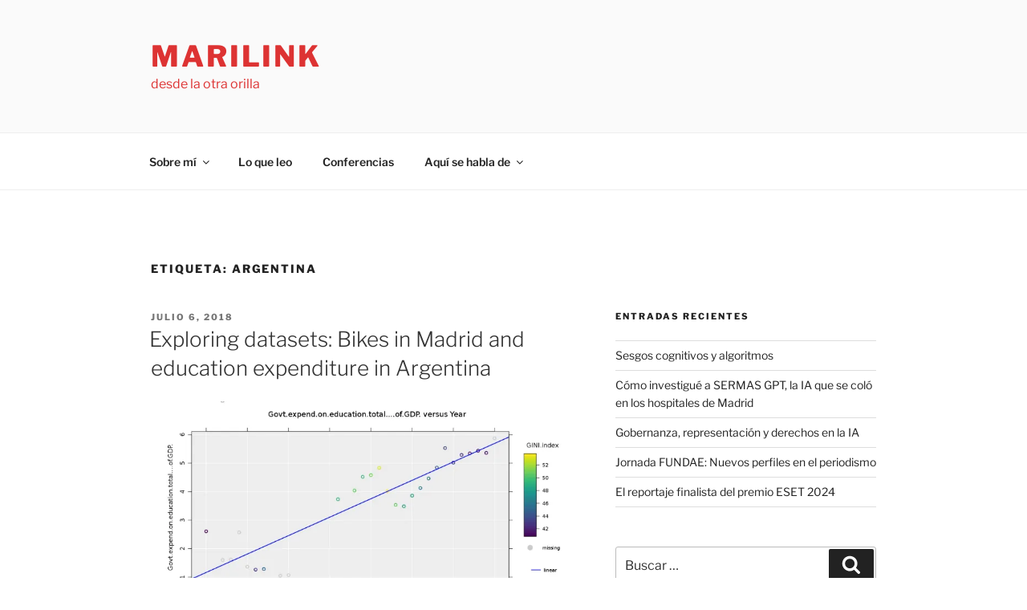

--- FILE ---
content_type: text/html; charset=UTF-8
request_url: https://www.marilink.net/tag/argentina
body_size: 35209
content:
<!DOCTYPE html>
<html lang="es" class="no-js no-svg">
<head>
<meta charset="UTF-8">
<meta name="viewport" content="width=device-width, initial-scale=1.0">
<link rel="profile" href="https://gmpg.org/xfn/11">

<script>(function(html){html.className = html.className.replace(/\bno-js\b/,'js')})(document.documentElement);</script>
<meta name='robots' content='index, follow, max-image-preview:large, max-snippet:-1, max-video-preview:-1' />

	<!-- This site is optimized with the Yoast SEO plugin v26.5 - https://yoast.com/wordpress/plugins/seo/ -->
	<title>argentina archivos - marilink</title>
	<link rel="canonical" href="https://www.marilink.net/tag/argentina" />
	<link rel="next" href="https://www.marilink.net/tag/argentina/page/2" />
	<meta property="og:locale" content="es_ES" />
	<meta property="og:type" content="article" />
	<meta property="og:title" content="argentina archivos - marilink" />
	<meta property="og:url" content="https://www.marilink.net/tag/argentina" />
	<meta property="og:site_name" content="marilink" />
	<meta name="twitter:card" content="summary_large_image" />
	<script type="application/ld+json" class="yoast-schema-graph">{"@context":"https://schema.org","@graph":[{"@type":"CollectionPage","@id":"https://www.marilink.net/tag/argentina","url":"https://www.marilink.net/tag/argentina","name":"argentina archivos - marilink","isPartOf":{"@id":"https://www.marilink.net/#website"},"primaryImageOfPage":{"@id":"https://www.marilink.net/tag/argentina#primaryimage"},"image":{"@id":"https://www.marilink.net/tag/argentina#primaryimage"},"thumbnailUrl":"https://i0.wp.com/www.marilink.net/wp-content/uploads/2018/07/Screen-Shot-2018-06-22-at-14.44.07.jpg?fit=1626%2C850&ssl=1","breadcrumb":{"@id":"https://www.marilink.net/tag/argentina#breadcrumb"},"inLanguage":"es"},{"@type":"ImageObject","inLanguage":"es","@id":"https://www.marilink.net/tag/argentina#primaryimage","url":"https://i0.wp.com/www.marilink.net/wp-content/uploads/2018/07/Screen-Shot-2018-06-22-at-14.44.07.jpg?fit=1626%2C850&ssl=1","contentUrl":"https://i0.wp.com/www.marilink.net/wp-content/uploads/2018/07/Screen-Shot-2018-06-22-at-14.44.07.jpg?fit=1626%2C850&ssl=1","width":1626,"height":850},{"@type":"BreadcrumbList","@id":"https://www.marilink.net/tag/argentina#breadcrumb","itemListElement":[{"@type":"ListItem","position":1,"name":"Portada","item":"https://www.marilink.net/"},{"@type":"ListItem","position":2,"name":"argentina"}]},{"@type":"WebSite","@id":"https://www.marilink.net/#website","url":"https://www.marilink.net/","name":"marilink","description":"desde la otra orilla","potentialAction":[{"@type":"SearchAction","target":{"@type":"EntryPoint","urlTemplate":"https://www.marilink.net/?s={search_term_string}"},"query-input":{"@type":"PropertyValueSpecification","valueRequired":true,"valueName":"search_term_string"}}],"inLanguage":"es"}]}</script>
	<!-- / Yoast SEO plugin. -->


<link rel='dns-prefetch' href='//stats.wp.com' />
<link rel='preconnect' href='//i0.wp.com' />
<link rel='preconnect' href='//c0.wp.com' />
<link rel="alternate" type="application/rss+xml" title="marilink &raquo; Feed" href="https://www.marilink.net/feed" />
<link rel="alternate" type="application/rss+xml" title="marilink &raquo; Feed de los comentarios" href="https://www.marilink.net/comments/feed" />
<link rel="alternate" type="application/rss+xml" title="marilink &raquo; Etiqueta argentina del feed" href="https://www.marilink.net/tag/argentina/feed" />
<style id='wp-img-auto-sizes-contain-inline-css'>
img:is([sizes=auto i],[sizes^="auto," i]){contain-intrinsic-size:3000px 1500px}
/*# sourceURL=wp-img-auto-sizes-contain-inline-css */
</style>
<style id='wp-emoji-styles-inline-css'>

	img.wp-smiley, img.emoji {
		display: inline !important;
		border: none !important;
		box-shadow: none !important;
		height: 1em !important;
		width: 1em !important;
		margin: 0 0.07em !important;
		vertical-align: -0.1em !important;
		background: none !important;
		padding: 0 !important;
	}
/*# sourceURL=wp-emoji-styles-inline-css */
</style>
<style id='wp-block-library-inline-css'>
:root{--wp-block-synced-color:#7a00df;--wp-block-synced-color--rgb:122,0,223;--wp-bound-block-color:var(--wp-block-synced-color);--wp-editor-canvas-background:#ddd;--wp-admin-theme-color:#007cba;--wp-admin-theme-color--rgb:0,124,186;--wp-admin-theme-color-darker-10:#006ba1;--wp-admin-theme-color-darker-10--rgb:0,107,160.5;--wp-admin-theme-color-darker-20:#005a87;--wp-admin-theme-color-darker-20--rgb:0,90,135;--wp-admin-border-width-focus:2px}@media (min-resolution:192dpi){:root{--wp-admin-border-width-focus:1.5px}}.wp-element-button{cursor:pointer}:root .has-very-light-gray-background-color{background-color:#eee}:root .has-very-dark-gray-background-color{background-color:#313131}:root .has-very-light-gray-color{color:#eee}:root .has-very-dark-gray-color{color:#313131}:root .has-vivid-green-cyan-to-vivid-cyan-blue-gradient-background{background:linear-gradient(135deg,#00d084,#0693e3)}:root .has-purple-crush-gradient-background{background:linear-gradient(135deg,#34e2e4,#4721fb 50%,#ab1dfe)}:root .has-hazy-dawn-gradient-background{background:linear-gradient(135deg,#faaca8,#dad0ec)}:root .has-subdued-olive-gradient-background{background:linear-gradient(135deg,#fafae1,#67a671)}:root .has-atomic-cream-gradient-background{background:linear-gradient(135deg,#fdd79a,#004a59)}:root .has-nightshade-gradient-background{background:linear-gradient(135deg,#330968,#31cdcf)}:root .has-midnight-gradient-background{background:linear-gradient(135deg,#020381,#2874fc)}:root{--wp--preset--font-size--normal:16px;--wp--preset--font-size--huge:42px}.has-regular-font-size{font-size:1em}.has-larger-font-size{font-size:2.625em}.has-normal-font-size{font-size:var(--wp--preset--font-size--normal)}.has-huge-font-size{font-size:var(--wp--preset--font-size--huge)}.has-text-align-center{text-align:center}.has-text-align-left{text-align:left}.has-text-align-right{text-align:right}.has-fit-text{white-space:nowrap!important}#end-resizable-editor-section{display:none}.aligncenter{clear:both}.items-justified-left{justify-content:flex-start}.items-justified-center{justify-content:center}.items-justified-right{justify-content:flex-end}.items-justified-space-between{justify-content:space-between}.screen-reader-text{border:0;clip-path:inset(50%);height:1px;margin:-1px;overflow:hidden;padding:0;position:absolute;width:1px;word-wrap:normal!important}.screen-reader-text:focus{background-color:#ddd;clip-path:none;color:#444;display:block;font-size:1em;height:auto;left:5px;line-height:normal;padding:15px 23px 14px;text-decoration:none;top:5px;width:auto;z-index:100000}html :where(.has-border-color){border-style:solid}html :where([style*=border-top-color]){border-top-style:solid}html :where([style*=border-right-color]){border-right-style:solid}html :where([style*=border-bottom-color]){border-bottom-style:solid}html :where([style*=border-left-color]){border-left-style:solid}html :where([style*=border-width]){border-style:solid}html :where([style*=border-top-width]){border-top-style:solid}html :where([style*=border-right-width]){border-right-style:solid}html :where([style*=border-bottom-width]){border-bottom-style:solid}html :where([style*=border-left-width]){border-left-style:solid}html :where(img[class*=wp-image-]){height:auto;max-width:100%}:where(figure){margin:0 0 1em}html :where(.is-position-sticky){--wp-admin--admin-bar--position-offset:var(--wp-admin--admin-bar--height,0px)}@media screen and (max-width:600px){html :where(.is-position-sticky){--wp-admin--admin-bar--position-offset:0px}}

/*# sourceURL=wp-block-library-inline-css */
</style><style id='global-styles-inline-css'>
:root{--wp--preset--aspect-ratio--square: 1;--wp--preset--aspect-ratio--4-3: 4/3;--wp--preset--aspect-ratio--3-4: 3/4;--wp--preset--aspect-ratio--3-2: 3/2;--wp--preset--aspect-ratio--2-3: 2/3;--wp--preset--aspect-ratio--16-9: 16/9;--wp--preset--aspect-ratio--9-16: 9/16;--wp--preset--color--black: #000000;--wp--preset--color--cyan-bluish-gray: #abb8c3;--wp--preset--color--white: #ffffff;--wp--preset--color--pale-pink: #f78da7;--wp--preset--color--vivid-red: #cf2e2e;--wp--preset--color--luminous-vivid-orange: #ff6900;--wp--preset--color--luminous-vivid-amber: #fcb900;--wp--preset--color--light-green-cyan: #7bdcb5;--wp--preset--color--vivid-green-cyan: #00d084;--wp--preset--color--pale-cyan-blue: #8ed1fc;--wp--preset--color--vivid-cyan-blue: #0693e3;--wp--preset--color--vivid-purple: #9b51e0;--wp--preset--gradient--vivid-cyan-blue-to-vivid-purple: linear-gradient(135deg,rgb(6,147,227) 0%,rgb(155,81,224) 100%);--wp--preset--gradient--light-green-cyan-to-vivid-green-cyan: linear-gradient(135deg,rgb(122,220,180) 0%,rgb(0,208,130) 100%);--wp--preset--gradient--luminous-vivid-amber-to-luminous-vivid-orange: linear-gradient(135deg,rgb(252,185,0) 0%,rgb(255,105,0) 100%);--wp--preset--gradient--luminous-vivid-orange-to-vivid-red: linear-gradient(135deg,rgb(255,105,0) 0%,rgb(207,46,46) 100%);--wp--preset--gradient--very-light-gray-to-cyan-bluish-gray: linear-gradient(135deg,rgb(238,238,238) 0%,rgb(169,184,195) 100%);--wp--preset--gradient--cool-to-warm-spectrum: linear-gradient(135deg,rgb(74,234,220) 0%,rgb(151,120,209) 20%,rgb(207,42,186) 40%,rgb(238,44,130) 60%,rgb(251,105,98) 80%,rgb(254,248,76) 100%);--wp--preset--gradient--blush-light-purple: linear-gradient(135deg,rgb(255,206,236) 0%,rgb(152,150,240) 100%);--wp--preset--gradient--blush-bordeaux: linear-gradient(135deg,rgb(254,205,165) 0%,rgb(254,45,45) 50%,rgb(107,0,62) 100%);--wp--preset--gradient--luminous-dusk: linear-gradient(135deg,rgb(255,203,112) 0%,rgb(199,81,192) 50%,rgb(65,88,208) 100%);--wp--preset--gradient--pale-ocean: linear-gradient(135deg,rgb(255,245,203) 0%,rgb(182,227,212) 50%,rgb(51,167,181) 100%);--wp--preset--gradient--electric-grass: linear-gradient(135deg,rgb(202,248,128) 0%,rgb(113,206,126) 100%);--wp--preset--gradient--midnight: linear-gradient(135deg,rgb(2,3,129) 0%,rgb(40,116,252) 100%);--wp--preset--font-size--small: 13px;--wp--preset--font-size--medium: 20px;--wp--preset--font-size--large: 36px;--wp--preset--font-size--x-large: 42px;--wp--preset--spacing--20: 0.44rem;--wp--preset--spacing--30: 0.67rem;--wp--preset--spacing--40: 1rem;--wp--preset--spacing--50: 1.5rem;--wp--preset--spacing--60: 2.25rem;--wp--preset--spacing--70: 3.38rem;--wp--preset--spacing--80: 5.06rem;--wp--preset--shadow--natural: 6px 6px 9px rgba(0, 0, 0, 0.2);--wp--preset--shadow--deep: 12px 12px 50px rgba(0, 0, 0, 0.4);--wp--preset--shadow--sharp: 6px 6px 0px rgba(0, 0, 0, 0.2);--wp--preset--shadow--outlined: 6px 6px 0px -3px rgb(255, 255, 255), 6px 6px rgb(0, 0, 0);--wp--preset--shadow--crisp: 6px 6px 0px rgb(0, 0, 0);}:where(.is-layout-flex){gap: 0.5em;}:where(.is-layout-grid){gap: 0.5em;}body .is-layout-flex{display: flex;}.is-layout-flex{flex-wrap: wrap;align-items: center;}.is-layout-flex > :is(*, div){margin: 0;}body .is-layout-grid{display: grid;}.is-layout-grid > :is(*, div){margin: 0;}:where(.wp-block-columns.is-layout-flex){gap: 2em;}:where(.wp-block-columns.is-layout-grid){gap: 2em;}:where(.wp-block-post-template.is-layout-flex){gap: 1.25em;}:where(.wp-block-post-template.is-layout-grid){gap: 1.25em;}.has-black-color{color: var(--wp--preset--color--black) !important;}.has-cyan-bluish-gray-color{color: var(--wp--preset--color--cyan-bluish-gray) !important;}.has-white-color{color: var(--wp--preset--color--white) !important;}.has-pale-pink-color{color: var(--wp--preset--color--pale-pink) !important;}.has-vivid-red-color{color: var(--wp--preset--color--vivid-red) !important;}.has-luminous-vivid-orange-color{color: var(--wp--preset--color--luminous-vivid-orange) !important;}.has-luminous-vivid-amber-color{color: var(--wp--preset--color--luminous-vivid-amber) !important;}.has-light-green-cyan-color{color: var(--wp--preset--color--light-green-cyan) !important;}.has-vivid-green-cyan-color{color: var(--wp--preset--color--vivid-green-cyan) !important;}.has-pale-cyan-blue-color{color: var(--wp--preset--color--pale-cyan-blue) !important;}.has-vivid-cyan-blue-color{color: var(--wp--preset--color--vivid-cyan-blue) !important;}.has-vivid-purple-color{color: var(--wp--preset--color--vivid-purple) !important;}.has-black-background-color{background-color: var(--wp--preset--color--black) !important;}.has-cyan-bluish-gray-background-color{background-color: var(--wp--preset--color--cyan-bluish-gray) !important;}.has-white-background-color{background-color: var(--wp--preset--color--white) !important;}.has-pale-pink-background-color{background-color: var(--wp--preset--color--pale-pink) !important;}.has-vivid-red-background-color{background-color: var(--wp--preset--color--vivid-red) !important;}.has-luminous-vivid-orange-background-color{background-color: var(--wp--preset--color--luminous-vivid-orange) !important;}.has-luminous-vivid-amber-background-color{background-color: var(--wp--preset--color--luminous-vivid-amber) !important;}.has-light-green-cyan-background-color{background-color: var(--wp--preset--color--light-green-cyan) !important;}.has-vivid-green-cyan-background-color{background-color: var(--wp--preset--color--vivid-green-cyan) !important;}.has-pale-cyan-blue-background-color{background-color: var(--wp--preset--color--pale-cyan-blue) !important;}.has-vivid-cyan-blue-background-color{background-color: var(--wp--preset--color--vivid-cyan-blue) !important;}.has-vivid-purple-background-color{background-color: var(--wp--preset--color--vivid-purple) !important;}.has-black-border-color{border-color: var(--wp--preset--color--black) !important;}.has-cyan-bluish-gray-border-color{border-color: var(--wp--preset--color--cyan-bluish-gray) !important;}.has-white-border-color{border-color: var(--wp--preset--color--white) !important;}.has-pale-pink-border-color{border-color: var(--wp--preset--color--pale-pink) !important;}.has-vivid-red-border-color{border-color: var(--wp--preset--color--vivid-red) !important;}.has-luminous-vivid-orange-border-color{border-color: var(--wp--preset--color--luminous-vivid-orange) !important;}.has-luminous-vivid-amber-border-color{border-color: var(--wp--preset--color--luminous-vivid-amber) !important;}.has-light-green-cyan-border-color{border-color: var(--wp--preset--color--light-green-cyan) !important;}.has-vivid-green-cyan-border-color{border-color: var(--wp--preset--color--vivid-green-cyan) !important;}.has-pale-cyan-blue-border-color{border-color: var(--wp--preset--color--pale-cyan-blue) !important;}.has-vivid-cyan-blue-border-color{border-color: var(--wp--preset--color--vivid-cyan-blue) !important;}.has-vivid-purple-border-color{border-color: var(--wp--preset--color--vivid-purple) !important;}.has-vivid-cyan-blue-to-vivid-purple-gradient-background{background: var(--wp--preset--gradient--vivid-cyan-blue-to-vivid-purple) !important;}.has-light-green-cyan-to-vivid-green-cyan-gradient-background{background: var(--wp--preset--gradient--light-green-cyan-to-vivid-green-cyan) !important;}.has-luminous-vivid-amber-to-luminous-vivid-orange-gradient-background{background: var(--wp--preset--gradient--luminous-vivid-amber-to-luminous-vivid-orange) !important;}.has-luminous-vivid-orange-to-vivid-red-gradient-background{background: var(--wp--preset--gradient--luminous-vivid-orange-to-vivid-red) !important;}.has-very-light-gray-to-cyan-bluish-gray-gradient-background{background: var(--wp--preset--gradient--very-light-gray-to-cyan-bluish-gray) !important;}.has-cool-to-warm-spectrum-gradient-background{background: var(--wp--preset--gradient--cool-to-warm-spectrum) !important;}.has-blush-light-purple-gradient-background{background: var(--wp--preset--gradient--blush-light-purple) !important;}.has-blush-bordeaux-gradient-background{background: var(--wp--preset--gradient--blush-bordeaux) !important;}.has-luminous-dusk-gradient-background{background: var(--wp--preset--gradient--luminous-dusk) !important;}.has-pale-ocean-gradient-background{background: var(--wp--preset--gradient--pale-ocean) !important;}.has-electric-grass-gradient-background{background: var(--wp--preset--gradient--electric-grass) !important;}.has-midnight-gradient-background{background: var(--wp--preset--gradient--midnight) !important;}.has-small-font-size{font-size: var(--wp--preset--font-size--small) !important;}.has-medium-font-size{font-size: var(--wp--preset--font-size--medium) !important;}.has-large-font-size{font-size: var(--wp--preset--font-size--large) !important;}.has-x-large-font-size{font-size: var(--wp--preset--font-size--x-large) !important;}
/*# sourceURL=global-styles-inline-css */
</style>

<style id='classic-theme-styles-inline-css'>
/*! This file is auto-generated */
.wp-block-button__link{color:#fff;background-color:#32373c;border-radius:9999px;box-shadow:none;text-decoration:none;padding:calc(.667em + 2px) calc(1.333em + 2px);font-size:1.125em}.wp-block-file__button{background:#32373c;color:#fff;text-decoration:none}
/*# sourceURL=/wp-includes/css/classic-themes.min.css */
</style>
<link rel='stylesheet' id='twentyseventeen-fonts-css' href='https://www.marilink.net/wp-content/themes/twentyseventeen/assets/fonts/font-libre-franklin.css?ver=20230328' media='all' />
<link rel='stylesheet' id='twentyseventeen-style-css' href='https://www.marilink.net/wp-content/themes/twentyseventeen/style.css?ver=20241112' media='all' />
<link rel='stylesheet' id='twentyseventeen-block-style-css' href='https://www.marilink.net/wp-content/themes/twentyseventeen/assets/css/blocks.css?ver=20240729' media='all' />
<script src="https://c0.wp.com/c/6.9/wp-includes/js/jquery/jquery.min.js" id="jquery-core-js"></script>
<script src="https://c0.wp.com/c/6.9/wp-includes/js/jquery/jquery-migrate.min.js" id="jquery-migrate-js"></script>
<script id="twentyseventeen-global-js-extra">
var twentyseventeenScreenReaderText = {"quote":"\u003Csvg class=\"icon icon-quote-right\" aria-hidden=\"true\" role=\"img\"\u003E \u003Cuse href=\"#icon-quote-right\" xlink:href=\"#icon-quote-right\"\u003E\u003C/use\u003E \u003C/svg\u003E","expand":"Expandir el men\u00fa inferior","collapse":"Cerrar el men\u00fa inferior","icon":"\u003Csvg class=\"icon icon-angle-down\" aria-hidden=\"true\" role=\"img\"\u003E \u003Cuse href=\"#icon-angle-down\" xlink:href=\"#icon-angle-down\"\u003E\u003C/use\u003E \u003Cspan class=\"svg-fallback icon-angle-down\"\u003E\u003C/span\u003E\u003C/svg\u003E"};
//# sourceURL=twentyseventeen-global-js-extra
</script>
<script src="https://www.marilink.net/wp-content/themes/twentyseventeen/assets/js/global.js?ver=20211130" id="twentyseventeen-global-js" defer data-wp-strategy="defer"></script>
<script src="https://www.marilink.net/wp-content/themes/twentyseventeen/assets/js/navigation.js?ver=20210122" id="twentyseventeen-navigation-js" defer data-wp-strategy="defer"></script>
<link rel="https://api.w.org/" href="https://www.marilink.net/wp-json/" /><link rel="alternate" title="JSON" type="application/json" href="https://www.marilink.net/wp-json/wp/v2/tags/1371" /><link rel="EditURI" type="application/rsd+xml" title="RSD" href="https://www.marilink.net/xmlrpc.php?rsd" />

	<style>img#wpstats{display:none}</style>
				<style id="twentyseventeen-custom-header-styles" type="text/css">
				.site-title a,
		.colors-dark .site-title a,
		.colors-custom .site-title a,
		body.has-header-image .site-title a,
		body.has-header-video .site-title a,
		body.has-header-image.colors-dark .site-title a,
		body.has-header-video.colors-dark .site-title a,
		body.has-header-image.colors-custom .site-title a,
		body.has-header-video.colors-custom .site-title a,
		.site-description,
		.colors-dark .site-description,
		.colors-custom .site-description,
		body.has-header-image .site-description,
		body.has-header-video .site-description,
		body.has-header-image.colors-dark .site-description,
		body.has-header-video.colors-dark .site-description,
		body.has-header-image.colors-custom .site-description,
		body.has-header-video.colors-custom .site-description {
			color: #dd3333;
		}
		</style>
		</head>

<body class="archive tag tag-argentina tag-1371 wp-embed-responsive wp-theme-twentyseventeen group-blog hfeed has-sidebar page-two-column colors-light">
<div id="page" class="site">
	<a class="skip-link screen-reader-text" href="#content">
		Saltar al contenido	</a>

	<header id="masthead" class="site-header">

		<div class="custom-header">

		<div class="custom-header-media">
					</div>

	<div class="site-branding">
	<div class="wrap">

		
		<div class="site-branding-text">
							<p class="site-title"><a href="https://www.marilink.net/" rel="home">marilink</a></p>
			
							<p class="site-description">desde la otra orilla</p>
					</div><!-- .site-branding-text -->

		
	</div><!-- .wrap -->
</div><!-- .site-branding -->

</div><!-- .custom-header -->

					<div class="navigation-top">
				<div class="wrap">
					<nav id="site-navigation" class="main-navigation" aria-label="Menú superior">
	<button class="menu-toggle" aria-controls="top-menu" aria-expanded="false">
		<svg class="icon icon-bars" aria-hidden="true" role="img"> <use href="#icon-bars" xlink:href="#icon-bars"></use> </svg><svg class="icon icon-close" aria-hidden="true" role="img"> <use href="#icon-close" xlink:href="#icon-close"></use> </svg>Menú	</button>

	<div class="menu-sobre-mi-container"><ul id="top-menu" class="menu"><li id="menu-item-3790" class="menu-item menu-item-type-post_type menu-item-object-page menu-item-has-children menu-item-3790"><a href="https://www.marilink.net/sobre_mi">Sobre mí<svg class="icon icon-angle-down" aria-hidden="true" role="img"> <use href="#icon-angle-down" xlink:href="#icon-angle-down"></use> </svg></a>
<ul class="sub-menu">
	<li id="menu-item-3791" class="menu-item menu-item-type-post_type menu-item-object-page menu-item-3791"><a href="https://www.marilink.net/about_me">Bio</a></li>
	<li id="menu-item-3789" class="menu-item menu-item-type-post_type menu-item-object-page menu-item-3789"><a href="https://www.marilink.net/contacto">Contacto</a></li>
	<li id="menu-item-5172" class="menu-item menu-item-type-post_type menu-item-object-page menu-item-5172"><a href="https://www.marilink.net/licencia-y-terminos-de-uso">Licencia y términos de uso</a></li>
</ul>
</li>
<li id="menu-item-5151" class="menu-item menu-item-type-post_type menu-item-object-page menu-item-5151"><a href="https://www.marilink.net/libros" title="Libros">Lo que leo</a></li>
<li id="menu-item-5829" class="menu-item menu-item-type-post_type menu-item-object-page menu-item-5829"><a href="https://www.marilink.net/conferencias-charlas-y-eventos">Conferencias</a></li>
<li id="menu-item-5895" class="menu-item menu-item-type-post_type menu-item-object-post menu-item-has-children menu-item-5895"><a href="https://www.marilink.net/2018/07/body-mass-index-not-only-a-matter-of-income">Aquí se habla de<svg class="icon icon-angle-down" aria-hidden="true" role="img"> <use href="#icon-angle-down" xlink:href="#icon-angle-down"></use> </svg></a>
<ul class="sub-menu">
	<li id="menu-item-5897" class="menu-item menu-item-type-post_type menu-item-object-post menu-item-5897"><a href="https://www.marilink.net/2018/03/como-ser-una-chica-en-internet">Cómo ser una chica en Internet</a></li>
	<li id="menu-item-5898" class="menu-item menu-item-type-post_type menu-item-object-post menu-item-5898"><a href="https://www.marilink.net/2018/03/sin-excusas">Sin excusas</a></li>
	<li id="menu-item-5899" class="menu-item menu-item-type-post_type menu-item-object-post menu-item-5899"><a href="https://www.marilink.net/2017/09/buscar-la-verdad-contar-la-verdad">Buscar la verdad, contar la verdad</a></li>
	<li id="menu-item-5900" class="menu-item menu-item-type-post_type menu-item-object-post menu-item-5900"><a href="https://www.marilink.net/2017/06/si-algo-es-gratis-el-producto-eres-tu-o-no">Si algo es gratis, el producto eres tú. O no.</a></li>
	<li id="menu-item-5901" class="menu-item menu-item-type-post_type menu-item-object-post menu-item-5901"><a href="https://www.marilink.net/2017/03/la-confianza-es-un-puente-sin-terminar-en-kiev">La confianza es un puente sin terminar en Kiev</a></li>
	<li id="menu-item-5903" class="menu-item menu-item-type-post_type menu-item-object-post menu-item-5903"><a href="https://www.marilink.net/2016/07/de-que-hablamos-cuando-hablamos-de-privacidad">De qué hablamos cuando hablamos de privacidad</a></li>
	<li id="menu-item-5904" class="menu-item menu-item-type-post_type menu-item-object-post menu-item-5904"><a href="https://www.marilink.net/2016/03/selfies-desnudos-mas-seguros">Selfies desnudos más seguros</a></li>
	<li id="menu-item-5905" class="menu-item menu-item-type-post_type menu-item-object-post menu-item-5905"><a href="https://www.marilink.net/2015/08/hannah-arendt">Hannah Arendt y sus ojos despejados</a></li>
	<li id="menu-item-5906" class="menu-item menu-item-type-post_type menu-item-object-post menu-item-5906"><a href="https://www.marilink.net/2015/07/que-es-producto-en-un-medio-digital">Qué es «producto» en un medio digital</a></li>
	<li id="menu-item-5907" class="menu-item menu-item-type-post_type menu-item-object-post menu-item-5907"><a href="https://www.marilink.net/2015/04/periodismo-filtraciones-en-espana">Periodismo de filtraciones en España</a></li>
	<li id="menu-item-5908" class="menu-item menu-item-type-post_type menu-item-object-post menu-item-5908"><a href="https://www.marilink.net/2015/02/redacciones">Redacciones</a></li>
</ul>
</li>
</ul></div>
	</nav><!-- #site-navigation -->
				</div><!-- .wrap -->
			</div><!-- .navigation-top -->
		
	</header><!-- #masthead -->

	
	<div class="site-content-contain">
		<div id="content" class="site-content">

<div class="wrap">

			<header class="page-header">
			<h1 class="page-title">Etiqueta: <span>argentina</span></h1>		</header><!-- .page-header -->
	
	<div id="primary" class="content-area">
		<main id="main" class="site-main">

					
<article id="post-5848" class="post-5848 post type-post status-publish format-standard has-post-thumbnail hentry category-apuntes category-datos tag-argentina tag-bikes tag-datasets tag-educacion tag-gini tag-mooc tag-presupuesto-educativo">
		<header class="entry-header">
		<div class="entry-meta"><span class="screen-reader-text">Publicado el</span> <a href="https://www.marilink.net/2018/07/exploring-datasets-bikes-in-madrid-and-education-expenditure-in-argentina" rel="bookmark"><time class="entry-date published updated" datetime="2018-07-06T19:59:01+02:00">julio 6, 2018</time></a></div><!-- .entry-meta --><h2 class="entry-title"><a href="https://www.marilink.net/2018/07/exploring-datasets-bikes-in-madrid-and-education-expenditure-in-argentina" rel="bookmark">Exploring datasets: Bikes in Madrid and education expenditure in Argentina</a></h2>	</header><!-- .entry-header -->

			<div class="post-thumbnail">
			<a href="https://www.marilink.net/2018/07/exploring-datasets-bikes-in-madrid-and-education-expenditure-in-argentina">
				<img width="1626" height="850" src="https://i0.wp.com/www.marilink.net/wp-content/uploads/2018/07/Screen-Shot-2018-06-22-at-14.44.07.jpg?resize=1626%2C850&amp;ssl=1" class="attachment-twentyseventeen-featured-image size-twentyseventeen-featured-image wp-post-image" alt="" decoding="async" srcset="https://i0.wp.com/www.marilink.net/wp-content/uploads/2018/07/Screen-Shot-2018-06-22-at-14.44.07.jpg?w=1626&amp;ssl=1 1626w, https://i0.wp.com/www.marilink.net/wp-content/uploads/2018/07/Screen-Shot-2018-06-22-at-14.44.07.jpg?resize=300%2C157&amp;ssl=1 300w, https://i0.wp.com/www.marilink.net/wp-content/uploads/2018/07/Screen-Shot-2018-06-22-at-14.44.07.jpg?resize=768%2C401&amp;ssl=1 768w, https://i0.wp.com/www.marilink.net/wp-content/uploads/2018/07/Screen-Shot-2018-06-22-at-14.44.07.jpg?resize=1024%2C535&amp;ssl=1 1024w, https://i0.wp.com/www.marilink.net/wp-content/uploads/2018/07/Screen-Shot-2018-06-22-at-14.44.07.jpg?w=1575&amp;ssl=1 1575w" sizes="(max-width: 767px) 89vw, (max-width: 1000px) 54vw, (max-width: 1071px) 543px, 580px" />			</a>
		</div><!-- .post-thumbnail -->
	
	<div class="entry-content">
		<p>During last weeks I&#8217;ve been doing a MOOC on <a href="https://journalismcourses.org/DE0618.html">Data visualization for storytelling and discovery</a> with Alberto Cairo, which I intensely recommend. I&#8217;ll post here some of the findings I&#8217;ve got from there. The studies are not totally finished as they would need more work to be presented as a journalistic piece, so shouldn&#8217;t be taken as more than an exercise in the learning process.&nbsp;</p>
<p>&nbsp;</p>
<h2>&nbsp;1. Dataset BiciMad</h2>
<p>First, I wanted to go local, and I live in Madrid. In my city we have a relatively new public bike rental service, and they have their datasets available, so I got a dataset with the data on the new daily users.</p>
<p><img data-recalc-dims="1" decoding="async" class="aligncenter size-large wp-image-5849" src="https://i0.wp.com/www.marilink.net/wp-content/uploads/2018/07/Screen-Shot-2018-06-21-at-11.38.57.jpg?resize=525%2C275&#038;ssl=1" alt="" width="525" height="275" srcset="https://i0.wp.com/www.marilink.net/wp-content/uploads/2018/07/Screen-Shot-2018-06-21-at-11.38.57.jpg?resize=1024%2C536&amp;ssl=1 1024w, https://i0.wp.com/www.marilink.net/wp-content/uploads/2018/07/Screen-Shot-2018-06-21-at-11.38.57.jpg?resize=300%2C157&amp;ssl=1 300w, https://i0.wp.com/www.marilink.net/wp-content/uploads/2018/07/Screen-Shot-2018-06-21-at-11.38.57.jpg?resize=768%2C402&amp;ssl=1 768w, https://i0.wp.com/www.marilink.net/wp-content/uploads/2018/07/Screen-Shot-2018-06-21-at-11.38.57.jpg?w=1598&amp;ssl=1 1598w" sizes="(max-width: 525px) 100vw, 525px" /></p>
<p>&nbsp;</p>
<p>In the histogram I can see the concentration and the spread of the data. There’s a curious outlier that corresponds with the maximum value of the dataset: 1446 and there’s another isolated value around 700. I find those two points like something worth of more research. Probably they correspond to the day that the service started or went open to the public.&nbsp;</p>
<p>The x axis represents the number of new users of annual tickets per day. The y line represents the number of days that those users where registered. The distribution is skewed to the right, due to the outliers to the higher values of annual passes some few (2-6) days.&nbsp;</p>
<p><img data-recalc-dims="1" loading="lazy" decoding="async" class="aligncenter size-large wp-image-5850" src="https://i0.wp.com/www.marilink.net/wp-content/uploads/2018/07/Screen-Shot-2018-06-21-at-09.56.11.jpg?resize=525%2C263&#038;ssl=1" alt="" width="525" height="263" srcset="https://i0.wp.com/www.marilink.net/wp-content/uploads/2018/07/Screen-Shot-2018-06-21-at-09.56.11.jpg?resize=1024%2C513&amp;ssl=1 1024w, https://i0.wp.com/www.marilink.net/wp-content/uploads/2018/07/Screen-Shot-2018-06-21-at-09.56.11.jpg?resize=300%2C150&amp;ssl=1 300w, https://i0.wp.com/www.marilink.net/wp-content/uploads/2018/07/Screen-Shot-2018-06-21-at-09.56.11.jpg?resize=768%2C384&amp;ssl=1 768w, https://i0.wp.com/www.marilink.net/wp-content/uploads/2018/07/Screen-Shot-2018-06-21-at-09.56.11.jpg?w=1634&amp;ssl=1 1634w, https://i0.wp.com/www.marilink.net/wp-content/uploads/2018/07/Screen-Shot-2018-06-21-at-09.56.11.jpg?w=1575&amp;ssl=1 1575w" sizes="auto, (max-width: 525px) 100vw, 525px" /></p>
<p>The box plot shows the concentration of what could be a usual number of new users per day. The median is 132 and the mean is 133, so during that year (2014) that is the number of new users per day of this service. It could be useful to compare it with datasets of other years and other kind of information to see what variables make people decide to hop on bikes as a way of transportation in the city.&nbsp;</p>
<p>&nbsp;</p>
<h2>2. Second case: Comparing education expenditure (%) with GINI Index in the last years in Argentina</h2>
<p>I was born in Argentina, and there we have been having not very good official statistics in the last years in terms of transparency, so getting good analysis on that kind of data is usually extremely complicated.&nbsp;</p>
<p>So I used&nbsp;<a href="https://data.worldbank.org/country/argentina">data of the World Bank</a>&nbsp;on three variables: total government expenditure on education, school enrollment primary private and GINI index. I know GINI is made of several indicators and not only education but I wanted to give it a try and see how it correlates.&nbsp;</p>
<p><img data-recalc-dims="1" loading="lazy" decoding="async" class="aligncenter size-large wp-image-5851" src="https://i0.wp.com/www.marilink.net/wp-content/uploads/2018/07/Screen-Shot-2018-06-22-at-14.44.07.jpg?resize=525%2C274&#038;ssl=1" alt="" width="525" height="274" srcset="https://i0.wp.com/www.marilink.net/wp-content/uploads/2018/07/Screen-Shot-2018-06-22-at-14.44.07.jpg?resize=1024%2C535&amp;ssl=1 1024w, https://i0.wp.com/www.marilink.net/wp-content/uploads/2018/07/Screen-Shot-2018-06-22-at-14.44.07.jpg?resize=300%2C157&amp;ssl=1 300w, https://i0.wp.com/www.marilink.net/wp-content/uploads/2018/07/Screen-Shot-2018-06-22-at-14.44.07.jpg?resize=768%2C401&amp;ssl=1 768w, https://i0.wp.com/www.marilink.net/wp-content/uploads/2018/07/Screen-Shot-2018-06-22-at-14.44.07.jpg?w=1626&amp;ssl=1 1626w, https://i0.wp.com/www.marilink.net/wp-content/uploads/2018/07/Screen-Shot-2018-06-22-at-14.44.07.jpg?w=1575&amp;ssl=1 1575w" sizes="auto, (max-width: 525px) 100vw, 525px" /></p>
<p>&nbsp;</p>
<p>I used data from 1980 to 2015. The highest expenditure in education in general was in 2015, with 5.875 % of the GDP. In 1980 there is an outlier point with 2,6 % of GDP expended before a dark period of 15 years where there are no registry or the data we have goes below 2,6 %.&nbsp;</p>
<p>From 1996 the line rises and shows a positive evolution until the last year in the series (2015), with some hiccup between 2002 and 2005, the years of the default crisis and political unstability in Argentina. The trend overall is positive, with a rank correlation of 0.86&nbsp; (using Spearman&#8217;s Rank Correlation).&nbsp;</p>
<p>The GINI index is the most commonly used measurement of inequality. A Gini coefficient of 1 (or 100%) expresses maximal inequality among values. So if the GINI index goes down it’s best in terms of equality for the country. For OECD countries, in the late 20th century, considering the effect of taxes and transfer payments, the income Gini coefficient ranged between 0.24 and 0.49.</p>
<p>When I added the GINI index using the colors in the values, I found that there’s a positive correlation, as in the last years where the expenditure on education is higher, the GINI index goes down (which means that Argentina gets closer to equality). There are some quite interesting periods of time, anyway, when this correlation does not happen.&nbsp;</p>
<p>One is during 1980-1990 the expenditure was lower, quite less than 2,6%, and the GINI index kept below 45. It should be said that we have some missing values those years, and we should investigate further to reach any conclusion.&nbsp;</p>
<p>The other is an outlier in 2001, when the government expenditure on education is 4.833740234, the highest in the period until 2009, but the GINI index in that year is the highest of the total number of observations, that is very bad for the equality in the country. I find this observation interesting as 2001 is one of the worst years of the crisis, when Argentina went into financial default.&nbsp;</p>
	</div><!-- .entry-content -->

	
</article><!-- #post-5848 -->

<article id="post-5307" class="post-5307 post type-post status-publish format-standard has-post-thumbnail hentry category-cosas-mias category-no-llores-por-mi tag-argentina tag-cordoba tag-ninez tag-santa-rosa-de-calamuchita">
		<header class="entry-header">
		<div class="entry-meta"><span class="screen-reader-text">Publicado el</span> <a href="https://www.marilink.net/2015/04/los-arboles-de-mi-ciudad-estan-tan-grandes" rel="bookmark"><time class="entry-date published" datetime="2015-04-18T02:59:27+02:00">abril 18, 2015</time><time class="updated" datetime="2015-04-25T00:48:56+02:00">abril 25, 2015</time></a></div><!-- .entry-meta --><h2 class="entry-title"><a href="https://www.marilink.net/2015/04/los-arboles-de-mi-ciudad-estan-tan-grandes" rel="bookmark">Los árboles de mi ciudad están tan grandes</a></h2>	</header><!-- .entry-header -->

			<div class="post-thumbnail">
			<a href="https://www.marilink.net/2015/04/los-arboles-de-mi-ciudad-estan-tan-grandes">
				<img width="800" height="600" src="https://i0.wp.com/www.marilink.net/wp-content/uploads/2015/04/2015-03-28-12.49.13-e1429317892215.jpg?resize=800%2C600&amp;ssl=1" class="attachment-twentyseventeen-featured-image size-twentyseventeen-featured-image wp-post-image" alt="" decoding="async" loading="lazy" sizes="(max-width: 767px) 89vw, (max-width: 1000px) 54vw, (max-width: 1071px) 543px, 580px" />			</a>
		</div><!-- .post-thumbnail -->
	
	<div class="entry-content">
		<p><img data-recalc-dims="1" loading="lazy" decoding="async" class="alignnone wp-image-5309 size-full" src="https://i0.wp.com/www.marilink.net/wp-content/uploads/2015/04/2015-03-29-13.24.17-e1429317223500.jpg?resize=525%2C394&#038;ssl=1" alt="2015-03-29 13.24.17" width="525" height="394" /></p>
<p>No hace falta ser anciano para darse cuenta de que con los años los lugares de la niñez se te quedan dentro, y en mi caso tienen forma de calles que recorro desde hace años una y otra vez mentalmente, desde la bicicleta o caminando, o trepando si son árboles o techos. Mi niñez fue feliz y es mi tesoro. Esas calles se quedaron en Argentina, en distintas ciudades en las que viví y a las que hacía muchos años que no volvía.</p>
<p>Viajo bastante y siempre intento ir a lugares que no conozco. Pero en este viaje volví a caminar por las calles de mi niñez, con ojos muy abiertos, con la cabeza yendo y volviendo. En la ciudad donde nací todos me mostraban los edificios nuevos, las fuentes, los puentes, y yo no me cansaba de mirar los árboles. Todos están tan grandes. Son más parte de la ciudad de lo que uno esperaba: despeinados, frondosos, enormes.</p>
<p>Muchas de las calles de las ciudades donde viví han cambiado tanto que me costaba reconocerlas: las tiendas y las personas parecían familiares pero claro, no eran las mismas. A veces las aceras, o los nombres de las calles eran lo más reconocible: todo lo demás era diferente, más ruidoso, más intenso y más complejo y a la vez más pequeño de lo que yo recordaba. Como cuando ves a través de las gafas de un miope. Las casas estaban más enrejadas y creo que también por eso parecían pequeñas. Mis escenarios de la niñez estaban definitivamente más llenos de libertad.</p>
<p>Los olores son exactamente los mismos: ¿cómo pueden ser tan concretos y tan endiabladamente difíciles de definir? En cada esquina se amontonaban recuerdos, y quizás por eso no podía caminar muy deprisa. Pasé por la casa de Emiliano, el chico terrible que no soportábamos mucho pero que era el único que tenía una Commodore 64 y nos la prestaba alguna vez. Ví las casas del barrio Gómez, y cada una eran tanto más que casas: rostros, familias, historias. De chicos, con Mati, mi compinche, subíamos al tejado de nuestras casas y desde ahí saltábamos a otros techos vecinos, nos encantaba treparnos a ese mundo propio y aunque no nos dejaban, llegamos a conocer los tejados de muchísimas casas de la manzana.</p>
<p>A veces los recuerdos eran sólo retazos de imágenes sin sentido: las frutillas que nos convidaba el marido de nuestra profesora de inglés, el cuerpo muerto de un pajarito en la calle que había caído de su nido, la piedra que había debajo del río y que teníamos que evitar al nadar para no rompernos los dedos de los pies. </p>
<p>La calle Libertad, la primera en la que vivimos y que significaba tantas cosas. La rotonda con la estatua de La Madre. El café Amici. La Telefónica, donde estaba la única cabina de teléfono pública, en la que había colas todas las noches para llamar, porque era más barato. El helado de chocolate de Frigor, en la heladería de la señora Kalas, que siempre nos sonreía. Ha muerto, me dijeron. La vez que pasé caminando frente a la tienda del chico que me gustaba y me temblaban las piernas de niña de 12 años. Pasé y me temblaron otra vez, a pesar de que la tienda no era la misma, ni había nadie allí.</p>
<p>Pasé por la casa embrujada. Todos decían que por las noches se veían luces y cortinas moverse a pesar de que nunca estuvo habitada, yo no consideraba necesario ni siquiera poner en duda algo que decía todo el mundo, y nunca pasaba por ahí. Sigue cerrada. Era de día cuando la volví a ver pero siempre la veo oscura. Frente a ella tuve 8 años otra vez, el mismo silencio en esos sauces, las mismas ventanas despintadas. Sólo pensé en hacerle una foto y me fui enseguida.</p>
<figure id="attachment_5310" aria-describedby="caption-attachment-5310" style="width: 800px" class="wp-caption alignnone"><img data-recalc-dims="1" loading="lazy" decoding="async" class="wp-image-5310 size-full" src="https://i0.wp.com/www.marilink.net/wp-content/uploads/2015/04/2015-03-28-16.29.10-e1429317678488.jpg?resize=525%2C394&#038;ssl=1" alt="2015-03-28 16.29.10" width="525" height="394" /><figcaption id="caption-attachment-5310" class="wp-caption-text">La casa embrujada</figcaption></figure>
<p>La escuela Mariano Moreno. Mi escuela primaria con nombre de periodista prócer, que cumplió 100 años y no cambia. Aunque era blanca y ahora es amarilla, está pintada y es reluciente y hermosa como la recordaba. Sólo se ve tan pequeña que no quise mirarla mucho, creo que quise quedarme con la escuela inmensa de mi memoria. Con esos pasillos anchos donde salíamos cantando todos los días en fila hasta que bajábamos las escaleras de la entrada y alguien nos estaba esperando con una sonrisa. La garganta se me anuda.</p>
<figure id="attachment_5311" aria-describedby="caption-attachment-5311" style="width: 800px" class="wp-caption alignnone"><img data-recalc-dims="1" loading="lazy" decoding="async" class="wp-image-5311 size-full" src="https://i0.wp.com/www.marilink.net/wp-content/uploads/2015/04/2015-03-28-12.49.13-e1429317892215.jpg?resize=525%2C394&#038;ssl=1" alt="2015-03-28 12.49.13" width="525" height="394" /><figcaption id="caption-attachment-5311" class="wp-caption-text">La escuela</figcaption></figure>
<p>Si hubiera tenido más días, hubiera recorrido todas las calles de esas ciudades, mirándolas, por fuera y por dentro mío, no sé muy bien por qué, ni de dónde viene ese placer tan hondo.</p>
	</div><!-- .entry-content -->

	
</article><!-- #post-5307 -->

<article id="post-5214" class="post-5214 post type-post status-publish format-standard hentry category-fotografia category-no-llores-por-mi tag-argentina tag-carlos-menem tag-crisis tag-fotos">
		<header class="entry-header">
		<div class="entry-meta"><span class="screen-reader-text">Publicado el</span> <a href="https://www.marilink.net/2014/11/los-argentinos-en-el-zoom-photo-festival-2014-argra" rel="bookmark"><time class="entry-date published updated" datetime="2014-11-23T14:14:49+02:00">noviembre 23, 2014</time></a></div><!-- .entry-meta --><h2 class="entry-title"><a href="https://www.marilink.net/2014/11/los-argentinos-en-el-zoom-photo-festival-2014-argra" rel="bookmark">Los argentinos en el ZOOM Photo Festival 2014 ARGRA</a></h2>	</header><!-- .entry-header -->

	
	<div class="entry-content">
		<p style="text-align: center;"><a href="http://www.loeildelaphotographie.com/2014/11/20/festival/26657/canada-zoom-photo-festival-2014-argra"><img data-recalc-dims="1" src="https://i0.wp.com/www.marilink.net/wp-content/uploads/2014/11/Pagni.jpg?w=525&#038;ssl=1" alt='Carlos Menem,' /></a></p>
<p>&nbsp;</p>
<p>One of the biggest revelations of the 2014 edition of the festival was a retrospective of forty photographs from the archives of ARGRA, the Association of Argentine Photojournalists, founded in 1942. For its first exhibition outside of Argentina, the association, in partnership with Agence Stock Photo, a Quebec collective one of whose members, Caroline Hayeur, curated the exhibition, has chosen to focus on the 30 years of democracy in Argentina. One of the photojournalists on hand, Horacio Paone, a member of ARGRA for the past thirty years, was living in Montreal during the years of dictatorship. After several years spent in Nicaragua, Mexico and Canada, he decided to return to Argentina and to cover the beginning of this new historical era: democracy.</p>
<p>Foto: Pagni</p>
<p>via <a href="http://www.loeildelaphotographie.com/2014/11/20/festival/26657/canada-zoom-photo-festival-2014-argra">Canada : ZOOM Photo Festival 2014 ARGRA &#8211; The Eye of Photography</a>.</p>
	</div><!-- .entry-content -->

	
</article><!-- #post-5214 -->

<article id="post-2875" class="post-2875 post type-post status-publish format-standard hentry category-argentina category-eventos tag-argentina tag-campus-party tag-cparty tag-geekvibrations">
		<header class="entry-header">
		<div class="entry-meta"><span class="screen-reader-text">Publicado el</span> <a href="https://www.marilink.net/2010/07/habra-campus-party-en-argentina" rel="bookmark"><time class="entry-date published" datetime="2010-07-25T00:32:28+02:00">julio 25, 2010</time><time class="updated" datetime="2011-01-24T10:48:47+02:00">enero 24, 2011</time></a></div><!-- .entry-meta --><h2 class="entry-title"><a href="https://www.marilink.net/2010/07/habra-campus-party-en-argentina" rel="bookmark">Habrá Campus Party en Argentina</a></h2>	</header><!-- .entry-header -->

	
	<div class="entry-content">
		<p>La semana pasada estuve con <a href="http://twitter.com/pacoragageles">Paco Ragageles</a> y los chicos de <a href="http://www.campus-party.org/">Campus Party</a> en la grabación de su videopodcast #geekvibrations, donde anunciaron un secreto muy mal guardado desde hace días, pero una buena noticia: finalmente <strong>este año se celebrará la primera Campus Party en Argentina</strong>.</p>
<p>El lugar todavía no está confirmado y seguramente habrá más noticias en las próximas semanas, pero después de haber visto Campus celebrarse en Brasil, México y Colombia, aplaudo a los organizadores la decisión de apostar por Argentina, un país donde hay tanto interés por hacer cosas en internet.</p>
<p>Les dejo por aquí el #geekvibrations 4. A partir del minuto 58:28 entro en el programa y hablamos de Campus Party Argentina con la participación de Mariano Amartino en conexión desde Buenos Aires. </p>
<p><object width="560" height="340"><param name="movie" value="http://www.youtube.com/v/G5svGRodqAw&amp;hl=en_US&amp;fs=1?rel=0"></param><param name="allowFullScreen" value="true"></param><param name="allowscriptaccess" value="always"></param></object></p>
<p>[Actualización 24/01/11] La Campus Party en Argentina se ha cancelado y no ha entrado en la <a href="http://bitelia.com/2010/12/confirmadas-fechas-campus-party-2011">planificación de Futura Networks de este año</a>. </p>
	</div><!-- .entry-content -->

	
</article><!-- #post-2875 -->

<article id="post-2629" class="post-2629 post type-post status-publish format-standard hentry category-argentina category-blogs category-cosas-mias tag-argentina tag-bicentenario tag-buenos-aires tag-hipertextual tag-metroblog">
		<header class="entry-header">
		<div class="entry-meta"><span class="screen-reader-text">Publicado el</span> <a href="https://www.marilink.net/2010/05/bicentenario" rel="bookmark"><time class="entry-date published" datetime="2010-05-24T16:03:40+02:00">mayo 24, 2010</time><time class="updated" datetime="2010-05-24T22:34:24+02:00">mayo 24, 2010</time></a></div><!-- .entry-meta --><h2 class="entry-title"><a href="https://www.marilink.net/2010/05/bicentenario" rel="bookmark">Bicentenario</a></h2>	</header><!-- .entry-header -->

	
	<div class="entry-content">
		<p><a href="https://i0.wp.com/www.marilink.net/wp-content/uploads/2010/05/3361187702_fc4d41a2cb.jpg?ssl=1"><img data-recalc-dims="1" loading="lazy" decoding="async" src="https://i0.wp.com/www.marilink.net/wp-content/uploads/2010/05/3361187702_fc4d41a2cb.jpg?resize=500%2C333&#038;ssl=1" alt="Plaza de Mayo" title="Plaza de Mayo" width="500" height="333" class="aligncenter size-full wp-image-2630" srcset="https://i0.wp.com/www.marilink.net/wp-content/uploads/2010/05/3361187702_fc4d41a2cb.jpg?w=500&amp;ssl=1 500w, https://i0.wp.com/www.marilink.net/wp-content/uploads/2010/05/3361187702_fc4d41a2cb.jpg?resize=300%2C199&amp;ssl=1 300w" sizes="auto, (max-width: 500px) 100vw, 500px" /></a></p>
<p>Quisiera poder decir que me siento lejos, nombrar los 14 mil kilómetros, el océano inagotable, los barcos y los aviones, tirar de la nostalgia folclórica, pero nada de eso es cierto. Argentina es mucho más que unas distancias y unas fronteras. Este Bicentenario trae la alegría de un cumpleaños, las ganas de festejar de un gran país que, muchas veces golpeado y levantado, hoy sale a las calles a celebrar su fecha. Yo lo vivo casi como si estuviera allí y resulta difícil explicarlo cuando en tu calle actual no hay ninguna banderita colgada. </p>
<p>En el viejo continente 200 años no son nada, menos cuando <a href="http://www.rtve.es/noticias/centenario-gran-via/">en Madrid la Gran Vía está cumpliendo 100 años</a>, pero esa es la medida de nuestro país del sur. Todas las historias que nos contaron en la escuela parten desde cuando un grupo de españoles decidieron decirle a un rey preso que gracias por los servicios pero que de ahora en adelante nos gobernábamos solitos. Ahí es cuando empezamos a hablar de Argentina. Y todas las nenas en los actos de la escuela primaria nos hemos disfrazado alguna vez de negra vendedora de pastelitos para que viniera tu compañerito disfrazado de French a colgarte una escarapela en el delantal.</p>
<p>En lo laboral, fecha doblemente cargada de emoción, porque he tenido que morderme la lengua, o mejor dicho anudarme los dedos para no contar nada de <a href="http://www.eternabuenosaires.com">Eterna Buenos Aires</a>, el metroblog que estamos lanzando desde Hipertextual. Eterna Buenos Aires nació en dos líneas de un email que prendieron el entusiasmo entre el equipo y unas semanas después estamos aquí, disfrutando de lo nuevo, intercambiando emails e ideas, calladamente esperando el día. Yo coordinando a los editores, escribiendo la línea editorial, fichando nuevos colaboradores. </p>
<p>Es el primer blog que lanza <a href="http://www.hipertextual.com">Hipertextual</a> desde que estoy en la empresa, por lo que yo pensaba que tanto entusiasmo era sólo mío, por ser argentina, nostálgica y fervorosa, pero a medida que íbamos hablando he visto que comparto lo mismo con personas que llevan años haciendo esto, y he dado gracias otra vez por hacer lo que amo, con gente  increíble, por aprender cada día. Y así el Bicentenario me encuentra muy cerca de todo lo que está pasando en Argentina. <em>Mi Buenos Aires querido, cuando yo te vuelva a ver no habrá más penas ni olvido</em>, vestite de gala que aquí estaremos contando tu fiesta para el resto del mundo.</p>
	</div><!-- .entry-content -->

	
</article><!-- #post-2629 -->

<article id="post-1894" class="post-1894 post type-post status-publish format-standard hentry category-blogstwitter category-periodismo tag-argentina tag-la-nacion tag-periodismo tag-twitter">
		<header class="entry-header">
		<div class="entry-meta"><span class="screen-reader-text">Publicado el</span> <a href="https://www.marilink.net/2009/09/mas-listas-de-periodistas-en-twitter" rel="bookmark"><time class="entry-date published updated" datetime="2009-09-19T23:43:48+02:00">septiembre 19, 2009</time></a></div><!-- .entry-meta --><h2 class="entry-title"><a href="https://www.marilink.net/2009/09/mas-listas-de-periodistas-en-twitter" rel="bookmark">(Más) listas de periodistas en Twitter</a></h2>	</header><!-- .entry-header -->

	
	<div class="entry-content">
		<p><img data-recalc-dims="1" loading="lazy" decoding="async" class="alignnone size-full wp-image-1896" title="Follow LA NACION en Twitter on Twitter" src="https://i0.wp.com/www.marilink.net/wp-content/uploads/2009/09/Follow-LA-NACION-en-Twitter-on-Twitter.jpg?resize=365%2C232&#038;ssl=1" alt="Follow LA NACION en Twitter on Twitter" width="365" height="232" srcset="https://i0.wp.com/www.marilink.net/wp-content/uploads/2009/09/Follow-LA-NACION-en-Twitter-on-Twitter.jpg?w=365&amp;ssl=1 365w, https://i0.wp.com/www.marilink.net/wp-content/uploads/2009/09/Follow-LA-NACION-en-Twitter-on-Twitter.jpg?resize=300%2C190&amp;ssl=1 300w" sizes="auto, (max-width: 365px) 100vw, 365px" /></p>
<p>Muchos periodistas de La Nación (Argentina) <a href="http://tweepml.org/?t=1317">se sumaron a Twitter</a> en los últimos meses, algo en línea con las últimas iniciativas de este diario argentino, como la de cubrir las últimas elecciones via Twitter y CoveritLive. Me entero de esta lista por <a title="La Nación tuiteadora" href="http://www.lapropaladora.com/2009/09/17/lanacioncom-tuiteadora">Vanina</a>, que ya había hecho una con los <a title="Periodistas argentinos con Twitter" href="http://www.lapropaladora.com/2009/06/07/periodistas-con-twitter/">periodistas argentinos en Twitter</a>, tras tomar la posta que dejó José Luis Orihuela al hacer la de los <a title="Lista de periodistas españoles en Twitter" href="http://www.ecuaderno.com/2009/04/24/periodistas-espanoles-en-twitter/">periodistas españoles tuiteros</a>.</p>
	</div><!-- .entry-content -->

	
</article><!-- #post-1894 -->

<article id="post-1832" class="post-1832 post type-post status-publish format-standard hentry category-blogstwitter tag-argentina tag-aristocracia tag-buenos-aires tag-cordoba tag-dario-gallo tag-perfil tag-twitter">
		<header class="entry-header">
		<div class="entry-meta"><span class="screen-reader-text">Publicado el</span> <a href="https://www.marilink.net/2009/09/perfil-de-los-usuarios-de-twitter-en-argentina" rel="bookmark"><time class="entry-date published" datetime="2009-09-07T00:07:46+02:00">septiembre 7, 2009</time><time class="updated" datetime="2009-09-07T10:55:14+02:00">septiembre 7, 2009</time></a></div><!-- .entry-meta --><h2 class="entry-title"><a href="https://www.marilink.net/2009/09/perfil-de-los-usuarios-de-twitter-en-argentina" rel="bookmark">Perfil de los usuarios de Twitter en Argentina</a></h2>	</header><!-- .entry-header -->

	
	<div class="entry-content">
		<p><img data-recalc-dims="1" loading="lazy" decoding="async" class="alignright size-full wp-image-1835" title="3383916444_c17344b56e_m" src="https://i0.wp.com/www.marilink.net/wp-content/uploads/2009/09/3383916444_c17344b56e_m.jpg?resize=240%2C150&#038;ssl=1" alt="3383916444_c17344b56e_m" width="240" height="150" /></p>
<p>Esta semana <a title="Quiénes usan Twitter en Argentina" href="http://blogs.perfil.com/redaccion/2009/09/03/quienes-usan-twitter-en-la-argentina-parte-1/">Darío Gallo publicó un estudio sobre usuarios de Twitter en Argentina</a>, hecho a través de una encuesta voluntaria a la que contestaron 1223 tuiteros. La cantidad es bastante representativa, si consideramos que se estima que en este país habría unos 3000 usuarios del servicio. Interesante ver algunos de los primeros resultados:</p>
<p><span style="color: #333399;"><strong>Dios atiende en Buenos Aires</strong></span>: <strong>El 40,9% de los usuarios Twitter están en la ciudad de Buenos Aires</strong>. A eso se suma el 20,9 % del GBA, lo que coloca a ambos como los distritos “más poblados”.  La provincia “twittera” por excelencia es Córdoba, a la cual pertenecen 117 (9,6%).</p>
<p><span style="color: #333399;"><strong>Mucha gente joven, pero siguen siendo mayoría los adultos</strong></span>: Un <strong>38,4% de los usuarios de Twitter es menor de 25 años. </strong>A pesar de que un reciente <a title="Nielsen Twitter Research" href="http://blog.nielsen.com/nielsenwire/online_mobile/teens-dont-tweet-twitters-growth-not-fueled-by-youth/">estudio de Nielsen</a> dice que los jóvenes pasan de Twitter, en Argentina no veo que se revierta la tendencia, como dice Darío. A pesar de que el número de usuarios jóvenes es mayor (un 38,4%),  <strong>la franja de usuarios entre 26 y 55 años se mantiene en un porcentaje que ronda el 60%</strong> como en el estudio de Nielsen (60,9% en Argentina).</p>
<p><span style="color: #333399;"><strong>Aristocracia de la web</strong></span>: El nivel educativo de los usuarios argentinos de esta red social es, desde ese punto de vista, de una <strong>élite “supereducada”: el 70,6%</strong></p>
<p><span style="color: #333399;"><strong>La explosión de 2009</strong></span><strong><span style="color: #333399;">:</span> </strong>Durante este año en Argentina los medios tradicionales empezaron a hablar de Twitter, lo que coincide con el año en que más cantidad de nuevos usuarios tuvo el servicio a nivel mundial.<strong> </strong>La encuesta argentina muestra que <strong>casi el 50% de los consultados abrió su cuenta de Twitter en el último semestre</strong>.</p>
<p>Ilustración: <a title="Matt Ham" href="http://www.flickr.com/photos/matthamm/3383916444/">Matt Ham</a></p>
	</div><!-- .entry-content -->

	
</article><!-- #post-1832 -->

	<nav class="navigation pagination" aria-label="Paginación de entradas">
		<h2 class="screen-reader-text">Paginación de entradas</h2>
		<div class="nav-links"><span aria-current="page" class="page-numbers current"><span class="meta-nav screen-reader-text">Página </span>1</span>
<a class="page-numbers" href="https://www.marilink.net/tag/argentina/page/2"><span class="meta-nav screen-reader-text">Página </span>2</a>
<a class="page-numbers" href="https://www.marilink.net/tag/argentina/page/3"><span class="meta-nav screen-reader-text">Página </span>3</a>
<a class="next page-numbers" href="https://www.marilink.net/tag/argentina/page/2"><span class="screen-reader-text">Siguiente página</span><svg class="icon icon-arrow-right" aria-hidden="true" role="img"> <use href="#icon-arrow-right" xlink:href="#icon-arrow-right"></use> </svg></a></div>
	</nav>
		</main><!-- #main -->
	</div><!-- #primary -->
	
<aside id="secondary" class="widget-area" aria-label="Barra lateral del blog">
	
		<section id="recent-posts-4" class="widget widget_recent_entries">
		<h2 class="widget-title">Entradas recientes</h2><nav aria-label="Entradas recientes">
		<ul>
											<li>
					<a href="https://www.marilink.net/2025/11/sesgos-cognitivos-y-algoritmos">Sesgos cognitivos y algoritmos</a>
									</li>
											<li>
					<a href="https://www.marilink.net/2025/09/como-investigar-ia-salud-madrid">Cómo investigué a SERMAS GPT, la IA que se coló en los hospitales de Madrid</a>
									</li>
											<li>
					<a href="https://www.marilink.net/2025/07/daniel-innerarity-cidob-gobernanza-ia-democracia">Gobernanza, representación y derechos en la IA</a>
									</li>
											<li>
					<a href="https://www.marilink.net/2025/06/jornada-fundae-nuevos-perfiles-en-el-periodismo">Jornada FUNDAE: Nuevos perfiles en el periodismo</a>
									</li>
											<li>
					<a href="https://www.marilink.net/2024/12/premio-eset-2024-marilin">El reportaje finalista del premio ESET 2024</a>
									</li>
					</ul>

		</nav></section><section id="search-4" class="widget widget_search">

<form role="search" method="get" class="search-form" action="https://www.marilink.net/">
	<label for="search-form-1">
		<span class="screen-reader-text">
			Buscar por:		</span>
	</label>
	<input type="search" id="search-form-1" class="search-field" placeholder="Buscar &hellip;" value="" name="s" />
	<button type="submit" class="search-submit"><svg class="icon icon-search" aria-hidden="true" role="img"> <use href="#icon-search" xlink:href="#icon-search"></use> </svg><span class="screen-reader-text">
		Buscar	</span></button>
</form>
</section><section id="archives-4" class="widget widget_archive"><h2 class="widget-title">Archivos</h2>		<label class="screen-reader-text" for="archives-dropdown-4">Archivos</label>
		<select id="archives-dropdown-4" name="archive-dropdown">
			
			<option value="">Elegir el mes</option>
				<option value='https://www.marilink.net/2025/11'> noviembre 2025 </option>
	<option value='https://www.marilink.net/2025/09'> septiembre 2025 </option>
	<option value='https://www.marilink.net/2025/07'> julio 2025 </option>
	<option value='https://www.marilink.net/2025/06'> junio 2025 </option>
	<option value='https://www.marilink.net/2024/12'> diciembre 2024 </option>
	<option value='https://www.marilink.net/2024/03'> marzo 2024 </option>
	<option value='https://www.marilink.net/2024/02'> febrero 2024 </option>
	<option value='https://www.marilink.net/2024/01'> enero 2024 </option>
	<option value='https://www.marilink.net/2023/12'> diciembre 2023 </option>
	<option value='https://www.marilink.net/2023/11'> noviembre 2023 </option>
	<option value='https://www.marilink.net/2023/10'> octubre 2023 </option>
	<option value='https://www.marilink.net/2023/09'> septiembre 2023 </option>
	<option value='https://www.marilink.net/2023/08'> agosto 2023 </option>
	<option value='https://www.marilink.net/2023/07'> julio 2023 </option>
	<option value='https://www.marilink.net/2023/06'> junio 2023 </option>
	<option value='https://www.marilink.net/2023/05'> mayo 2023 </option>
	<option value='https://www.marilink.net/2023/04'> abril 2023 </option>
	<option value='https://www.marilink.net/2023/02'> febrero 2023 </option>
	<option value='https://www.marilink.net/2023/01'> enero 2023 </option>
	<option value='https://www.marilink.net/2022/12'> diciembre 2022 </option>
	<option value='https://www.marilink.net/2022/11'> noviembre 2022 </option>
	<option value='https://www.marilink.net/2022/09'> septiembre 2022 </option>
	<option value='https://www.marilink.net/2022/07'> julio 2022 </option>
	<option value='https://www.marilink.net/2022/06'> junio 2022 </option>
	<option value='https://www.marilink.net/2022/05'> mayo 2022 </option>
	<option value='https://www.marilink.net/2022/03'> marzo 2022 </option>
	<option value='https://www.marilink.net/2022/02'> febrero 2022 </option>
	<option value='https://www.marilink.net/2022/01'> enero 2022 </option>
	<option value='https://www.marilink.net/2021/05'> mayo 2021 </option>
	<option value='https://www.marilink.net/2021/02'> febrero 2021 </option>
	<option value='https://www.marilink.net/2021/01'> enero 2021 </option>
	<option value='https://www.marilink.net/2020/12'> diciembre 2020 </option>
	<option value='https://www.marilink.net/2020/09'> septiembre 2020 </option>
	<option value='https://www.marilink.net/2020/08'> agosto 2020 </option>
	<option value='https://www.marilink.net/2020/05'> mayo 2020 </option>
	<option value='https://www.marilink.net/2020/03'> marzo 2020 </option>
	<option value='https://www.marilink.net/2020/01'> enero 2020 </option>
	<option value='https://www.marilink.net/2019/10'> octubre 2019 </option>
	<option value='https://www.marilink.net/2019/07'> julio 2019 </option>
	<option value='https://www.marilink.net/2019/04'> abril 2019 </option>
	<option value='https://www.marilink.net/2019/01'> enero 2019 </option>
	<option value='https://www.marilink.net/2018/11'> noviembre 2018 </option>
	<option value='https://www.marilink.net/2018/10'> octubre 2018 </option>
	<option value='https://www.marilink.net/2018/09'> septiembre 2018 </option>
	<option value='https://www.marilink.net/2018/08'> agosto 2018 </option>
	<option value='https://www.marilink.net/2018/07'> julio 2018 </option>
	<option value='https://www.marilink.net/2018/06'> junio 2018 </option>
	<option value='https://www.marilink.net/2018/03'> marzo 2018 </option>
	<option value='https://www.marilink.net/2018/01'> enero 2018 </option>
	<option value='https://www.marilink.net/2017/12'> diciembre 2017 </option>
	<option value='https://www.marilink.net/2017/11'> noviembre 2017 </option>
	<option value='https://www.marilink.net/2017/09'> septiembre 2017 </option>
	<option value='https://www.marilink.net/2017/08'> agosto 2017 </option>
	<option value='https://www.marilink.net/2017/07'> julio 2017 </option>
	<option value='https://www.marilink.net/2017/06'> junio 2017 </option>
	<option value='https://www.marilink.net/2017/05'> mayo 2017 </option>
	<option value='https://www.marilink.net/2017/03'> marzo 2017 </option>
	<option value='https://www.marilink.net/2017/01'> enero 2017 </option>
	<option value='https://www.marilink.net/2016/12'> diciembre 2016 </option>
	<option value='https://www.marilink.net/2016/11'> noviembre 2016 </option>
	<option value='https://www.marilink.net/2016/10'> octubre 2016 </option>
	<option value='https://www.marilink.net/2016/07'> julio 2016 </option>
	<option value='https://www.marilink.net/2016/06'> junio 2016 </option>
	<option value='https://www.marilink.net/2016/05'> mayo 2016 </option>
	<option value='https://www.marilink.net/2016/04'> abril 2016 </option>
	<option value='https://www.marilink.net/2016/03'> marzo 2016 </option>
	<option value='https://www.marilink.net/2016/02'> febrero 2016 </option>
	<option value='https://www.marilink.net/2016/01'> enero 2016 </option>
	<option value='https://www.marilink.net/2015/12'> diciembre 2015 </option>
	<option value='https://www.marilink.net/2015/11'> noviembre 2015 </option>
	<option value='https://www.marilink.net/2015/10'> octubre 2015 </option>
	<option value='https://www.marilink.net/2015/08'> agosto 2015 </option>
	<option value='https://www.marilink.net/2015/07'> julio 2015 </option>
	<option value='https://www.marilink.net/2015/06'> junio 2015 </option>
	<option value='https://www.marilink.net/2015/05'> mayo 2015 </option>
	<option value='https://www.marilink.net/2015/04'> abril 2015 </option>
	<option value='https://www.marilink.net/2015/03'> marzo 2015 </option>
	<option value='https://www.marilink.net/2015/02'> febrero 2015 </option>
	<option value='https://www.marilink.net/2015/01'> enero 2015 </option>
	<option value='https://www.marilink.net/2014/12'> diciembre 2014 </option>
	<option value='https://www.marilink.net/2014/11'> noviembre 2014 </option>
	<option value='https://www.marilink.net/2014/10'> octubre 2014 </option>
	<option value='https://www.marilink.net/2014/09'> septiembre 2014 </option>
	<option value='https://www.marilink.net/2014/08'> agosto 2014 </option>
	<option value='https://www.marilink.net/2014/07'> julio 2014 </option>
	<option value='https://www.marilink.net/2014/05'> mayo 2014 </option>
	<option value='https://www.marilink.net/2014/04'> abril 2014 </option>
	<option value='https://www.marilink.net/2014/03'> marzo 2014 </option>
	<option value='https://www.marilink.net/2014/02'> febrero 2014 </option>
	<option value='https://www.marilink.net/2014/01'> enero 2014 </option>
	<option value='https://www.marilink.net/2013/12'> diciembre 2013 </option>
	<option value='https://www.marilink.net/2013/11'> noviembre 2013 </option>
	<option value='https://www.marilink.net/2013/10'> octubre 2013 </option>
	<option value='https://www.marilink.net/2013/09'> septiembre 2013 </option>
	<option value='https://www.marilink.net/2013/08'> agosto 2013 </option>
	<option value='https://www.marilink.net/2013/07'> julio 2013 </option>
	<option value='https://www.marilink.net/2013/06'> junio 2013 </option>
	<option value='https://www.marilink.net/2013/05'> mayo 2013 </option>
	<option value='https://www.marilink.net/2013/04'> abril 2013 </option>
	<option value='https://www.marilink.net/2013/03'> marzo 2013 </option>
	<option value='https://www.marilink.net/2013/02'> febrero 2013 </option>
	<option value='https://www.marilink.net/2013/01'> enero 2013 </option>
	<option value='https://www.marilink.net/2012/12'> diciembre 2012 </option>
	<option value='https://www.marilink.net/2012/11'> noviembre 2012 </option>
	<option value='https://www.marilink.net/2012/10'> octubre 2012 </option>
	<option value='https://www.marilink.net/2012/09'> septiembre 2012 </option>
	<option value='https://www.marilink.net/2012/08'> agosto 2012 </option>
	<option value='https://www.marilink.net/2012/07'> julio 2012 </option>
	<option value='https://www.marilink.net/2012/06'> junio 2012 </option>
	<option value='https://www.marilink.net/2012/05'> mayo 2012 </option>
	<option value='https://www.marilink.net/2012/04'> abril 2012 </option>
	<option value='https://www.marilink.net/2012/03'> marzo 2012 </option>
	<option value='https://www.marilink.net/2012/02'> febrero 2012 </option>
	<option value='https://www.marilink.net/2012/01'> enero 2012 </option>
	<option value='https://www.marilink.net/2011/12'> diciembre 2011 </option>
	<option value='https://www.marilink.net/2011/11'> noviembre 2011 </option>
	<option value='https://www.marilink.net/2011/10'> octubre 2011 </option>
	<option value='https://www.marilink.net/2011/09'> septiembre 2011 </option>
	<option value='https://www.marilink.net/2011/08'> agosto 2011 </option>
	<option value='https://www.marilink.net/2011/07'> julio 2011 </option>
	<option value='https://www.marilink.net/2011/06'> junio 2011 </option>
	<option value='https://www.marilink.net/2011/05'> mayo 2011 </option>
	<option value='https://www.marilink.net/2011/04'> abril 2011 </option>
	<option value='https://www.marilink.net/2011/03'> marzo 2011 </option>
	<option value='https://www.marilink.net/2011/02'> febrero 2011 </option>
	<option value='https://www.marilink.net/2011/01'> enero 2011 </option>
	<option value='https://www.marilink.net/2010/12'> diciembre 2010 </option>
	<option value='https://www.marilink.net/2010/11'> noviembre 2010 </option>
	<option value='https://www.marilink.net/2010/10'> octubre 2010 </option>
	<option value='https://www.marilink.net/2010/09'> septiembre 2010 </option>
	<option value='https://www.marilink.net/2010/08'> agosto 2010 </option>
	<option value='https://www.marilink.net/2010/07'> julio 2010 </option>
	<option value='https://www.marilink.net/2010/06'> junio 2010 </option>
	<option value='https://www.marilink.net/2010/05'> mayo 2010 </option>
	<option value='https://www.marilink.net/2010/04'> abril 2010 </option>
	<option value='https://www.marilink.net/2010/03'> marzo 2010 </option>
	<option value='https://www.marilink.net/2010/02'> febrero 2010 </option>
	<option value='https://www.marilink.net/2010/01'> enero 2010 </option>
	<option value='https://www.marilink.net/2009/12'> diciembre 2009 </option>
	<option value='https://www.marilink.net/2009/11'> noviembre 2009 </option>
	<option value='https://www.marilink.net/2009/10'> octubre 2009 </option>
	<option value='https://www.marilink.net/2009/09'> septiembre 2009 </option>
	<option value='https://www.marilink.net/2009/08'> agosto 2009 </option>
	<option value='https://www.marilink.net/2009/07'> julio 2009 </option>
	<option value='https://www.marilink.net/2009/06'> junio 2009 </option>
	<option value='https://www.marilink.net/2009/05'> mayo 2009 </option>
	<option value='https://www.marilink.net/2009/04'> abril 2009 </option>
	<option value='https://www.marilink.net/2009/03'> marzo 2009 </option>
	<option value='https://www.marilink.net/2009/02'> febrero 2009 </option>
	<option value='https://www.marilink.net/2009/01'> enero 2009 </option>
	<option value='https://www.marilink.net/2008/12'> diciembre 2008 </option>
	<option value='https://www.marilink.net/2008/11'> noviembre 2008 </option>
	<option value='https://www.marilink.net/2008/10'> octubre 2008 </option>
	<option value='https://www.marilink.net/2008/09'> septiembre 2008 </option>
	<option value='https://www.marilink.net/2008/08'> agosto 2008 </option>
	<option value='https://www.marilink.net/2008/07'> julio 2008 </option>
	<option value='https://www.marilink.net/2008/06'> junio 2008 </option>
	<option value='https://www.marilink.net/2008/05'> mayo 2008 </option>
	<option value='https://www.marilink.net/2008/04'> abril 2008 </option>
	<option value='https://www.marilink.net/2008/03'> marzo 2008 </option>
	<option value='https://www.marilink.net/2008/02'> febrero 2008 </option>
	<option value='https://www.marilink.net/2008/01'> enero 2008 </option>
	<option value='https://www.marilink.net/2007/12'> diciembre 2007 </option>
	<option value='https://www.marilink.net/2007/11'> noviembre 2007 </option>
	<option value='https://www.marilink.net/2007/10'> octubre 2007 </option>
	<option value='https://www.marilink.net/2007/09'> septiembre 2007 </option>
	<option value='https://www.marilink.net/2007/08'> agosto 2007 </option>
	<option value='https://www.marilink.net/2007/07'> julio 2007 </option>
	<option value='https://www.marilink.net/2007/06'> junio 2007 </option>
	<option value='https://www.marilink.net/2007/04'> abril 2007 </option>
	<option value='https://www.marilink.net/2007/03'> marzo 2007 </option>
	<option value='https://www.marilink.net/2007/02'> febrero 2007 </option>
	<option value='https://www.marilink.net/2007/01'> enero 2007 </option>
	<option value='https://www.marilink.net/2006/12'> diciembre 2006 </option>
	<option value='https://www.marilink.net/2006/11'> noviembre 2006 </option>
	<option value='https://www.marilink.net/2006/10'> octubre 2006 </option>
	<option value='https://www.marilink.net/2006/09'> septiembre 2006 </option>
	<option value='https://www.marilink.net/2006/08'> agosto 2006 </option>
	<option value='https://www.marilink.net/2006/06'> junio 2006 </option>
	<option value='https://www.marilink.net/2006/05'> mayo 2006 </option>
	<option value='https://www.marilink.net/2006/04'> abril 2006 </option>
	<option value='https://www.marilink.net/2006/03'> marzo 2006 </option>
	<option value='https://www.marilink.net/2006/02'> febrero 2006 </option>
	<option value='https://www.marilink.net/2006/01'> enero 2006 </option>
	<option value='https://www.marilink.net/2005/12'> diciembre 2005 </option>
	<option value='https://www.marilink.net/2005/11'> noviembre 2005 </option>
	<option value='https://www.marilink.net/2005/10'> octubre 2005 </option>
	<option value='https://www.marilink.net/2005/09'> septiembre 2005 </option>
	<option value='https://www.marilink.net/2005/08'> agosto 2005 </option>
	<option value='https://www.marilink.net/2005/07'> julio 2005 </option>
	<option value='https://www.marilink.net/2005/06'> junio 2005 </option>
	<option value='https://www.marilink.net/2005/05'> mayo 2005 </option>
	<option value='https://www.marilink.net/2005/04'> abril 2005 </option>
	<option value='https://www.marilink.net/2005/03'> marzo 2005 </option>
	<option value='https://www.marilink.net/2005/02'> febrero 2005 </option>
	<option value='https://www.marilink.net/2005/01'> enero 2005 </option>
	<option value='https://www.marilink.net/2004/02'> febrero 2004 </option>
	<option value='https://www.marilink.net/2004/01'> enero 2004 </option>

		</select>

			<script>
( ( dropdownId ) => {
	const dropdown = document.getElementById( dropdownId );
	function onSelectChange() {
		setTimeout( () => {
			if ( 'escape' === dropdown.dataset.lastkey ) {
				return;
			}
			if ( dropdown.value ) {
				document.location.href = dropdown.value;
			}
		}, 250 );
	}
	function onKeyUp( event ) {
		if ( 'Escape' === event.key ) {
			dropdown.dataset.lastkey = 'escape';
		} else {
			delete dropdown.dataset.lastkey;
		}
	}
	function onClick() {
		delete dropdown.dataset.lastkey;
	}
	dropdown.addEventListener( 'keyup', onKeyUp );
	dropdown.addEventListener( 'click', onClick );
	dropdown.addEventListener( 'change', onSelectChange );
})( "archives-dropdown-4" );

//# sourceURL=WP_Widget_Archives%3A%3Awidget
</script>
</section></aside><!-- #secondary -->
</div><!-- .wrap -->


		</div><!-- #content -->

		<footer id="colophon" class="site-footer">
			<div class="wrap">
				
<div class="site-info">
		<a href="https://es.wordpress.org/" class="imprint">
		Funciona gracias a WordPress	</a>
</div><!-- .site-info -->
			</div><!-- .wrap -->
		</footer><!-- #colophon -->
	</div><!-- .site-content-contain -->
</div><!-- #page -->
<script type="speculationrules">
{"prefetch":[{"source":"document","where":{"and":[{"href_matches":"/*"},{"not":{"href_matches":["/wp-*.php","/wp-admin/*","/wp-content/uploads/*","/wp-content/*","/wp-content/plugins/*","/wp-content/themes/twentyseventeen/*","/*\\?(.+)"]}},{"not":{"selector_matches":"a[rel~=\"nofollow\"]"}},{"not":{"selector_matches":".no-prefetch, .no-prefetch a"}}]},"eagerness":"conservative"}]}
</script>
<script src="https://www.marilink.net/wp-content/themes/twentyseventeen/assets/js/jquery.scrollTo.js?ver=2.1.3" id="jquery-scrollto-js" defer data-wp-strategy="defer"></script>
<script id="jetpack-stats-js-before">
_stq = window._stq || [];
_stq.push([ "view", JSON.parse("{\"v\":\"ext\",\"blog\":\"60329043\",\"post\":\"0\",\"tz\":\"2\",\"srv\":\"www.marilink.net\",\"arch_tag\":\"argentina\",\"arch_results\":\"7\",\"j\":\"1:15.3.1\"}") ]);
_stq.push([ "clickTrackerInit", "60329043", "0" ]);
//# sourceURL=jetpack-stats-js-before
</script>
<script src="https://stats.wp.com/e-202605.js" id="jetpack-stats-js" defer data-wp-strategy="defer"></script>
<script id="icwp-wpsf-notbot-js-extra">
var shield_vars_notbot = {"strings":{"select_action":"Seleccione una acci\u00f3n para realizar.","are_you_sure":"\u00bfEst\u00e1s seguro?","absolutely_sure":"Are you absolutely sure?"},"comps":{"notbot":{"ajax":{"not_bot":{"action":"shield_action","ex":"capture_not_bot","exnonce":"d109958d7e","ajaxurl":"https://www.marilink.net/wp-admin/admin-ajax.php","_wpnonce":"a57d1ca808","_rest_url":"https://www.marilink.net/wp-json/shield/v1/action/capture_not_bot?exnonce=d109958d7e&_wpnonce=a57d1ca808"}},"flags":{"skip":false,"required":true}}}};
//# sourceURL=icwp-wpsf-notbot-js-extra
</script>
<script src="https://www.marilink.net/wp-content/plugins/wp-simple-firewall/assets/dist/shield-notbot.bundle.js?ver=21.0.10&amp;mtime=1768392509" id="icwp-wpsf-notbot-js"></script>
<script id="wp-emoji-settings" type="application/json">
{"baseUrl":"https://s.w.org/images/core/emoji/17.0.2/72x72/","ext":".png","svgUrl":"https://s.w.org/images/core/emoji/17.0.2/svg/","svgExt":".svg","source":{"concatemoji":"https://www.marilink.net/wp-includes/js/wp-emoji-release.min.js?ver=ba7dfd9b712f31b58e7997881da57ee6"}}
</script>
<script type="module">
/*! This file is auto-generated */
const a=JSON.parse(document.getElementById("wp-emoji-settings").textContent),o=(window._wpemojiSettings=a,"wpEmojiSettingsSupports"),s=["flag","emoji"];function i(e){try{var t={supportTests:e,timestamp:(new Date).valueOf()};sessionStorage.setItem(o,JSON.stringify(t))}catch(e){}}function c(e,t,n){e.clearRect(0,0,e.canvas.width,e.canvas.height),e.fillText(t,0,0);t=new Uint32Array(e.getImageData(0,0,e.canvas.width,e.canvas.height).data);e.clearRect(0,0,e.canvas.width,e.canvas.height),e.fillText(n,0,0);const a=new Uint32Array(e.getImageData(0,0,e.canvas.width,e.canvas.height).data);return t.every((e,t)=>e===a[t])}function p(e,t){e.clearRect(0,0,e.canvas.width,e.canvas.height),e.fillText(t,0,0);var n=e.getImageData(16,16,1,1);for(let e=0;e<n.data.length;e++)if(0!==n.data[e])return!1;return!0}function u(e,t,n,a){switch(t){case"flag":return n(e,"\ud83c\udff3\ufe0f\u200d\u26a7\ufe0f","\ud83c\udff3\ufe0f\u200b\u26a7\ufe0f")?!1:!n(e,"\ud83c\udde8\ud83c\uddf6","\ud83c\udde8\u200b\ud83c\uddf6")&&!n(e,"\ud83c\udff4\udb40\udc67\udb40\udc62\udb40\udc65\udb40\udc6e\udb40\udc67\udb40\udc7f","\ud83c\udff4\u200b\udb40\udc67\u200b\udb40\udc62\u200b\udb40\udc65\u200b\udb40\udc6e\u200b\udb40\udc67\u200b\udb40\udc7f");case"emoji":return!a(e,"\ud83e\u1fac8")}return!1}function f(e,t,n,a){let r;const o=(r="undefined"!=typeof WorkerGlobalScope&&self instanceof WorkerGlobalScope?new OffscreenCanvas(300,150):document.createElement("canvas")).getContext("2d",{willReadFrequently:!0}),s=(o.textBaseline="top",o.font="600 32px Arial",{});return e.forEach(e=>{s[e]=t(o,e,n,a)}),s}function r(e){var t=document.createElement("script");t.src=e,t.defer=!0,document.head.appendChild(t)}a.supports={everything:!0,everythingExceptFlag:!0},new Promise(t=>{let n=function(){try{var e=JSON.parse(sessionStorage.getItem(o));if("object"==typeof e&&"number"==typeof e.timestamp&&(new Date).valueOf()<e.timestamp+604800&&"object"==typeof e.supportTests)return e.supportTests}catch(e){}return null}();if(!n){if("undefined"!=typeof Worker&&"undefined"!=typeof OffscreenCanvas&&"undefined"!=typeof URL&&URL.createObjectURL&&"undefined"!=typeof Blob)try{var e="postMessage("+f.toString()+"("+[JSON.stringify(s),u.toString(),c.toString(),p.toString()].join(",")+"));",a=new Blob([e],{type:"text/javascript"});const r=new Worker(URL.createObjectURL(a),{name:"wpTestEmojiSupports"});return void(r.onmessage=e=>{i(n=e.data),r.terminate(),t(n)})}catch(e){}i(n=f(s,u,c,p))}t(n)}).then(e=>{for(const n in e)a.supports[n]=e[n],a.supports.everything=a.supports.everything&&a.supports[n],"flag"!==n&&(a.supports.everythingExceptFlag=a.supports.everythingExceptFlag&&a.supports[n]);var t;a.supports.everythingExceptFlag=a.supports.everythingExceptFlag&&!a.supports.flag,a.supports.everything||((t=a.source||{}).concatemoji?r(t.concatemoji):t.wpemoji&&t.twemoji&&(r(t.twemoji),r(t.wpemoji)))});
//# sourceURL=https://www.marilink.net/wp-includes/js/wp-emoji-loader.min.js
</script>
<svg style="position: absolute; width: 0; height: 0; overflow: hidden;" version="1.1" xmlns="http://www.w3.org/2000/svg" xmlns:xlink="http://www.w3.org/1999/xlink">
<defs>
<symbol id="icon-behance" viewBox="0 0 37 32">
<path class="path1" d="M33 6.054h-9.125v2.214h9.125v-2.214zM28.5 13.661q-1.607 0-2.607 0.938t-1.107 2.545h7.286q-0.321-3.482-3.571-3.482zM28.786 24.107q1.125 0 2.179-0.571t1.357-1.554h3.946q-1.786 5.482-7.625 5.482-3.821 0-6.080-2.357t-2.259-6.196q0-3.714 2.33-6.17t6.009-2.455q2.464 0 4.295 1.214t2.732 3.196 0.902 4.429q0 0.304-0.036 0.839h-11.75q0 1.982 1.027 3.063t2.973 1.080zM4.946 23.214h5.286q3.661 0 3.661-2.982 0-3.214-3.554-3.214h-5.393v6.196zM4.946 13.625h5.018q1.393 0 2.205-0.652t0.813-2.027q0-2.571-3.393-2.571h-4.643v5.25zM0 4.536h10.607q1.554 0 2.768 0.25t2.259 0.848 1.607 1.723 0.563 2.75q0 3.232-3.071 4.696 2.036 0.571 3.071 2.054t1.036 3.643q0 1.339-0.438 2.438t-1.179 1.848-1.759 1.268-2.161 0.75-2.393 0.232h-10.911v-22.5z"></path>
</symbol>
<symbol id="icon-deviantart" viewBox="0 0 18 32">
<path class="path1" d="M18.286 5.411l-5.411 10.393 0.429 0.554h4.982v7.411h-9.054l-0.786 0.536-2.536 4.875-0.536 0.536h-5.375v-5.411l5.411-10.411-0.429-0.536h-4.982v-7.411h9.054l0.786-0.536 2.536-4.875 0.536-0.536h5.375v5.411z"></path>
</symbol>
<symbol id="icon-medium" viewBox="0 0 32 32">
<path class="path1" d="M10.661 7.518v20.946q0 0.446-0.223 0.759t-0.652 0.313q-0.304 0-0.589-0.143l-8.304-4.161q-0.375-0.179-0.634-0.598t-0.259-0.83v-20.357q0-0.357 0.179-0.607t0.518-0.25q0.25 0 0.786 0.268l9.125 4.571q0.054 0.054 0.054 0.089zM11.804 9.321l9.536 15.464-9.536-4.75v-10.714zM32 9.643v18.821q0 0.446-0.25 0.723t-0.679 0.277-0.839-0.232l-7.875-3.929zM31.946 7.5q0 0.054-4.58 7.491t-5.366 8.705l-6.964-11.321 5.786-9.411q0.304-0.5 0.929-0.5 0.25 0 0.464 0.107l9.661 4.821q0.071 0.036 0.071 0.107z"></path>
</symbol>
<symbol id="icon-slideshare" viewBox="0 0 32 32">
<path class="path1" d="M15.589 13.214q0 1.482-1.134 2.545t-2.723 1.063-2.723-1.063-1.134-2.545q0-1.5 1.134-2.554t2.723-1.054 2.723 1.054 1.134 2.554zM24.554 13.214q0 1.482-1.125 2.545t-2.732 1.063q-1.589 0-2.723-1.063t-1.134-2.545q0-1.5 1.134-2.554t2.723-1.054q1.607 0 2.732 1.054t1.125 2.554zM28.571 16.429v-11.911q0-1.554-0.571-2.205t-1.982-0.652h-19.857q-1.482 0-2.009 0.607t-0.527 2.25v12.018q0.768 0.411 1.58 0.714t1.446 0.5 1.446 0.33 1.268 0.196 1.25 0.071 1.045 0.009 1.009-0.036 0.795-0.036q1.214-0.018 1.696 0.482 0.107 0.107 0.179 0.161 0.464 0.446 1.089 0.911 0.125-1.625 2.107-1.554 0.089 0 0.652 0.027t0.768 0.036 0.813 0.018 0.946-0.018 0.973-0.080 1.089-0.152 1.107-0.241 1.196-0.348 1.205-0.482 1.286-0.616zM31.482 16.339q-2.161 2.661-6.643 4.5 1.5 5.089-0.411 8.304-1.179 2.018-3.268 2.643-1.857 0.571-3.25-0.268-1.536-0.911-1.464-2.929l-0.018-5.821v-0.018q-0.143-0.036-0.438-0.107t-0.42-0.089l-0.018 6.036q0.071 2.036-1.482 2.929-1.411 0.839-3.268 0.268-2.089-0.643-3.25-2.679-1.875-3.214-0.393-8.268-4.482-1.839-6.643-4.5-0.446-0.661-0.071-1.125t1.071 0.018q0.054 0.036 0.196 0.125t0.196 0.143v-12.393q0-1.286 0.839-2.196t2.036-0.911h22.446q1.196 0 2.036 0.911t0.839 2.196v12.393l0.375-0.268q0.696-0.482 1.071-0.018t-0.071 1.125z"></path>
</symbol>
<symbol id="icon-snapchat-ghost" viewBox="0 0 30 32">
<path class="path1" d="M15.143 2.286q2.393-0.018 4.295 1.223t2.92 3.438q0.482 1.036 0.482 3.196 0 0.839-0.161 3.411 0.25 0.125 0.5 0.125 0.321 0 0.911-0.241t0.911-0.241q0.518 0 1 0.321t0.482 0.821q0 0.571-0.563 0.964t-1.232 0.563-1.232 0.518-0.563 0.848q0 0.268 0.214 0.768 0.661 1.464 1.83 2.679t2.58 1.804q0.5 0.214 1.429 0.411 0.5 0.107 0.5 0.625 0 1.25-3.911 1.839-0.125 0.196-0.196 0.696t-0.25 0.83-0.589 0.33q-0.357 0-1.107-0.116t-1.143-0.116q-0.661 0-1.107 0.089-0.571 0.089-1.125 0.402t-1.036 0.679-1.036 0.723-1.357 0.598-1.768 0.241q-0.929 0-1.723-0.241t-1.339-0.598-1.027-0.723-1.036-0.679-1.107-0.402q-0.464-0.089-1.125-0.089-0.429 0-1.17 0.134t-1.045 0.134q-0.446 0-0.625-0.33t-0.25-0.848-0.196-0.714q-3.911-0.589-3.911-1.839 0-0.518 0.5-0.625 0.929-0.196 1.429-0.411 1.393-0.571 2.58-1.804t1.83-2.679q0.214-0.5 0.214-0.768 0-0.5-0.563-0.848t-1.241-0.527-1.241-0.563-0.563-0.938q0-0.482 0.464-0.813t0.982-0.33q0.268 0 0.857 0.232t0.946 0.232q0.321 0 0.571-0.125-0.161-2.536-0.161-3.393 0-2.179 0.482-3.214 1.143-2.446 3.071-3.536t4.714-1.125z"></path>
</symbol>
<symbol id="icon-yelp" viewBox="0 0 27 32">
<path class="path1" d="M13.804 23.554v2.268q-0.018 5.214-0.107 5.446-0.214 0.571-0.911 0.714-0.964 0.161-3.241-0.679t-2.902-1.589q-0.232-0.268-0.304-0.643-0.018-0.214 0.071-0.464 0.071-0.179 0.607-0.839t3.232-3.857q0.018 0 1.071-1.25 0.268-0.339 0.705-0.438t0.884 0.063q0.429 0.179 0.67 0.518t0.223 0.75zM11.143 19.071q-0.054 0.982-0.929 1.25l-2.143 0.696q-4.911 1.571-5.214 1.571-0.625-0.036-0.964-0.643-0.214-0.446-0.304-1.339-0.143-1.357 0.018-2.973t0.536-2.223 1-0.571q0.232 0 3.607 1.375 1.25 0.518 2.054 0.839l1.5 0.607q0.411 0.161 0.634 0.545t0.205 0.866zM25.893 24.375q-0.125 0.964-1.634 2.875t-2.42 2.268q-0.661 0.25-1.125-0.125-0.25-0.179-3.286-5.125l-0.839-1.375q-0.25-0.375-0.205-0.821t0.348-0.821q0.625-0.768 1.482-0.464 0.018 0.018 2.125 0.714 3.625 1.179 4.321 1.42t0.839 0.366q0.5 0.393 0.393 1.089zM13.893 13.089q0.089 1.821-0.964 2.179-1.036 0.304-2.036-1.268l-6.75-10.679q-0.143-0.625 0.339-1.107 0.732-0.768 3.705-1.598t4.009-0.563q0.714 0.179 0.875 0.804 0.054 0.321 0.393 5.455t0.429 6.777zM25.714 15.018q0.054 0.696-0.464 1.054-0.268 0.179-5.875 1.536-1.196 0.268-1.625 0.411l0.018-0.036q-0.411 0.107-0.821-0.071t-0.661-0.571q-0.536-0.839 0-1.554 0.018-0.018 1.339-1.821 2.232-3.054 2.679-3.643t0.607-0.696q0.5-0.339 1.161-0.036 0.857 0.411 2.196 2.384t1.446 2.991v0.054z"></path>
</symbol>
<symbol id="icon-vine" viewBox="0 0 27 32">
<path class="path1" d="M26.732 14.768v3.536q-1.804 0.411-3.536 0.411-1.161 2.429-2.955 4.839t-3.241 3.848-2.286 1.902q-1.429 0.804-2.893-0.054-0.5-0.304-1.080-0.777t-1.518-1.491-1.83-2.295-1.92-3.286-1.884-4.357-1.634-5.616-1.259-6.964h5.054q0.464 3.893 1.25 7.116t1.866 5.661 2.17 4.205 2.5 3.482q3.018-3.018 5.125-7.25-2.536-1.286-3.982-3.929t-1.446-5.946q0-3.429 1.857-5.616t5.071-2.188q3.179 0 4.875 1.884t1.696 5.313q0 2.839-1.036 5.107-0.125 0.018-0.348 0.054t-0.821 0.036-1.125-0.107-1.107-0.455-0.902-0.92q0.554-1.839 0.554-3.286 0-1.554-0.518-2.357t-1.411-0.804q-0.946 0-1.518 0.884t-0.571 2.509q0 3.321 1.875 5.241t4.768 1.92q1.107 0 2.161-0.25z"></path>
</symbol>
<symbol id="icon-vk" viewBox="0 0 35 32">
<path class="path1" d="M34.232 9.286q0.411 1.143-2.679 5.25-0.429 0.571-1.161 1.518-1.393 1.786-1.607 2.339-0.304 0.732 0.25 1.446 0.304 0.375 1.446 1.464h0.018l0.071 0.071q2.518 2.339 3.411 3.946 0.054 0.089 0.116 0.223t0.125 0.473-0.009 0.607-0.446 0.491-1.054 0.223l-4.571 0.071q-0.429 0.089-1-0.089t-0.929-0.393l-0.357-0.214q-0.536-0.375-1.25-1.143t-1.223-1.384-1.089-1.036-1.009-0.277q-0.054 0.018-0.143 0.063t-0.304 0.259-0.384 0.527-0.304 0.929-0.116 1.384q0 0.268-0.063 0.491t-0.134 0.33l-0.071 0.089q-0.321 0.339-0.946 0.393h-2.054q-1.268 0.071-2.607-0.295t-2.348-0.946-1.839-1.179-1.259-1.027l-0.446-0.429q-0.179-0.179-0.491-0.536t-1.277-1.625-1.893-2.696-2.188-3.768-2.33-4.857q-0.107-0.286-0.107-0.482t0.054-0.286l0.071-0.107q0.268-0.339 1.018-0.339l4.893-0.036q0.214 0.036 0.411 0.116t0.286 0.152l0.089 0.054q0.286 0.196 0.429 0.571 0.357 0.893 0.821 1.848t0.732 1.455l0.286 0.518q0.518 1.071 1 1.857t0.866 1.223 0.741 0.688 0.607 0.25 0.482-0.089q0.036-0.018 0.089-0.089t0.214-0.393 0.241-0.839 0.17-1.446 0-2.232q-0.036-0.714-0.161-1.304t-0.25-0.821l-0.107-0.214q-0.446-0.607-1.518-0.768-0.232-0.036 0.089-0.429 0.304-0.339 0.679-0.536 0.946-0.464 4.268-0.429 1.464 0.018 2.411 0.232 0.357 0.089 0.598 0.241t0.366 0.429 0.188 0.571 0.063 0.813-0.018 0.982-0.045 1.259-0.027 1.473q0 0.196-0.018 0.75t-0.009 0.857 0.063 0.723 0.205 0.696 0.402 0.438q0.143 0.036 0.304 0.071t0.464-0.196 0.679-0.616 0.929-1.196 1.214-1.92q1.071-1.857 1.911-4.018 0.071-0.179 0.179-0.313t0.196-0.188l0.071-0.054 0.089-0.045t0.232-0.054 0.357-0.009l5.143-0.036q0.696-0.089 1.143 0.045t0.554 0.295z"></path>
</symbol>
<symbol id="icon-search" viewBox="0 0 30 32">
<path class="path1" d="M20.571 14.857q0-3.304-2.348-5.652t-5.652-2.348-5.652 2.348-2.348 5.652 2.348 5.652 5.652 2.348 5.652-2.348 2.348-5.652zM29.714 29.714q0 0.929-0.679 1.607t-1.607 0.679q-0.964 0-1.607-0.679l-6.125-6.107q-3.196 2.214-7.125 2.214-2.554 0-4.884-0.991t-4.018-2.679-2.679-4.018-0.991-4.884 0.991-4.884 2.679-4.018 4.018-2.679 4.884-0.991 4.884 0.991 4.018 2.679 2.679 4.018 0.991 4.884q0 3.929-2.214 7.125l6.125 6.125q0.661 0.661 0.661 1.607z"></path>
</symbol>
<symbol id="icon-envelope-o" viewBox="0 0 32 32">
<path class="path1" d="M29.714 26.857v-13.714q-0.571 0.643-1.232 1.179-4.786 3.679-7.607 6.036-0.911 0.768-1.482 1.196t-1.545 0.866-1.83 0.438h-0.036q-0.857 0-1.83-0.438t-1.545-0.866-1.482-1.196q-2.821-2.357-7.607-6.036-0.661-0.536-1.232-1.179v13.714q0 0.232 0.17 0.402t0.402 0.17h26.286q0.232 0 0.402-0.17t0.17-0.402zM29.714 8.089v-0.438t-0.009-0.232-0.054-0.223-0.098-0.161-0.161-0.134-0.25-0.045h-26.286q-0.232 0-0.402 0.17t-0.17 0.402q0 3 2.625 5.071 3.446 2.714 7.161 5.661 0.107 0.089 0.625 0.527t0.821 0.67 0.795 0.563 0.902 0.491 0.768 0.161h0.036q0.357 0 0.768-0.161t0.902-0.491 0.795-0.563 0.821-0.67 0.625-0.527q3.714-2.946 7.161-5.661 0.964-0.768 1.795-2.063t0.83-2.348zM32 7.429v19.429q0 1.179-0.839 2.018t-2.018 0.839h-26.286q-1.179 0-2.018-0.839t-0.839-2.018v-19.429q0-1.179 0.839-2.018t2.018-0.839h26.286q1.179 0 2.018 0.839t0.839 2.018z"></path>
</symbol>
<symbol id="icon-close" viewBox="0 0 25 32">
<path class="path1" d="M23.179 23.607q0 0.714-0.5 1.214l-2.429 2.429q-0.5 0.5-1.214 0.5t-1.214-0.5l-5.25-5.25-5.25 5.25q-0.5 0.5-1.214 0.5t-1.214-0.5l-2.429-2.429q-0.5-0.5-0.5-1.214t0.5-1.214l5.25-5.25-5.25-5.25q-0.5-0.5-0.5-1.214t0.5-1.214l2.429-2.429q0.5-0.5 1.214-0.5t1.214 0.5l5.25 5.25 5.25-5.25q0.5-0.5 1.214-0.5t1.214 0.5l2.429 2.429q0.5 0.5 0.5 1.214t-0.5 1.214l-5.25 5.25 5.25 5.25q0.5 0.5 0.5 1.214z"></path>
</symbol>
<symbol id="icon-angle-down" viewBox="0 0 21 32">
<path class="path1" d="M19.196 13.143q0 0.232-0.179 0.411l-8.321 8.321q-0.179 0.179-0.411 0.179t-0.411-0.179l-8.321-8.321q-0.179-0.179-0.179-0.411t0.179-0.411l0.893-0.893q0.179-0.179 0.411-0.179t0.411 0.179l7.018 7.018 7.018-7.018q0.179-0.179 0.411-0.179t0.411 0.179l0.893 0.893q0.179 0.179 0.179 0.411z"></path>
</symbol>
<symbol id="icon-folder-open" viewBox="0 0 34 32">
<path class="path1" d="M33.554 17q0 0.554-0.554 1.179l-6 7.071q-0.768 0.911-2.152 1.545t-2.563 0.634h-19.429q-0.607 0-1.080-0.232t-0.473-0.768q0-0.554 0.554-1.179l6-7.071q0.768-0.911 2.152-1.545t2.563-0.634h19.429q0.607 0 1.080 0.232t0.473 0.768zM27.429 10.857v2.857h-14.857q-1.679 0-3.518 0.848t-2.929 2.134l-6.107 7.179q0-0.071-0.009-0.223t-0.009-0.223v-17.143q0-1.643 1.179-2.821t2.821-1.179h5.714q1.643 0 2.821 1.179t1.179 2.821v0.571h9.714q1.643 0 2.821 1.179t1.179 2.821z"></path>
</symbol>
<symbol id="icon-twitter" viewBox="0 0 30 32">
<path class="path1" d="M28.929 7.286q-1.196 1.75-2.893 2.982 0.018 0.25 0.018 0.75 0 2.321-0.679 4.634t-2.063 4.437-3.295 3.759-4.607 2.607-5.768 0.973q-4.839 0-8.857-2.589 0.625 0.071 1.393 0.071 4.018 0 7.161-2.464-1.875-0.036-3.357-1.152t-2.036-2.848q0.589 0.089 1.089 0.089 0.768 0 1.518-0.196-2-0.411-3.313-1.991t-1.313-3.67v-0.071q1.214 0.679 2.607 0.732-1.179-0.786-1.875-2.054t-0.696-2.75q0-1.571 0.786-2.911 2.161 2.661 5.259 4.259t6.634 1.777q-0.143-0.679-0.143-1.321 0-2.393 1.688-4.080t4.080-1.688q2.5 0 4.214 1.821 1.946-0.375 3.661-1.393-0.661 2.054-2.536 3.179 1.661-0.179 3.321-0.893z"></path>
</symbol>
<symbol id="icon-facebook" viewBox="0 0 19 32">
<path class="path1" d="M17.125 0.214v4.714h-2.804q-1.536 0-2.071 0.643t-0.536 1.929v3.375h5.232l-0.696 5.286h-4.536v13.554h-5.464v-13.554h-4.554v-5.286h4.554v-3.893q0-3.321 1.857-5.152t4.946-1.83q2.625 0 4.071 0.214z"></path>
</symbol>
<symbol id="icon-github" viewBox="0 0 27 32">
<path class="path1" d="M13.714 2.286q3.732 0 6.884 1.839t4.991 4.991 1.839 6.884q0 4.482-2.616 8.063t-6.759 4.955q-0.482 0.089-0.714-0.125t-0.232-0.536q0-0.054 0.009-1.366t0.009-2.402q0-1.732-0.929-2.536 1.018-0.107 1.83-0.321t1.679-0.696 1.446-1.188 0.946-1.875 0.366-2.688q0-2.125-1.411-3.679 0.661-1.625-0.143-3.643-0.5-0.161-1.446 0.196t-1.643 0.786l-0.679 0.429q-1.661-0.464-3.429-0.464t-3.429 0.464q-0.286-0.196-0.759-0.482t-1.491-0.688-1.518-0.241q-0.804 2.018-0.143 3.643-1.411 1.554-1.411 3.679 0 1.518 0.366 2.679t0.938 1.875 1.438 1.196 1.679 0.696 1.83 0.321q-0.696 0.643-0.875 1.839-0.375 0.179-0.804 0.268t-1.018 0.089-1.17-0.384-0.991-1.116q-0.339-0.571-0.866-0.929t-0.884-0.429l-0.357-0.054q-0.375 0-0.518 0.080t-0.089 0.205 0.161 0.25 0.232 0.214l0.125 0.089q0.393 0.179 0.777 0.679t0.563 0.911l0.179 0.411q0.232 0.679 0.786 1.098t1.196 0.536 1.241 0.125 0.991-0.063l0.411-0.071q0 0.679 0.009 1.58t0.009 0.973q0 0.321-0.232 0.536t-0.714 0.125q-4.143-1.375-6.759-4.955t-2.616-8.063q0-3.732 1.839-6.884t4.991-4.991 6.884-1.839zM5.196 21.982q0.054-0.125-0.125-0.214-0.179-0.054-0.232 0.036-0.054 0.125 0.125 0.214 0.161 0.107 0.232-0.036zM5.75 22.589q0.125-0.089-0.036-0.286-0.179-0.161-0.286-0.054-0.125 0.089 0.036 0.286 0.179 0.179 0.286 0.054zM6.286 23.393q0.161-0.125 0-0.339-0.143-0.232-0.304-0.107-0.161 0.089 0 0.321t0.304 0.125zM7.036 24.143q0.143-0.143-0.071-0.339-0.214-0.214-0.357-0.054-0.161 0.143 0.071 0.339 0.214 0.214 0.357 0.054zM8.054 24.589q0.054-0.196-0.232-0.286-0.268-0.071-0.339 0.125t0.232 0.268q0.268 0.107 0.339-0.107zM9.179 24.679q0-0.232-0.304-0.196-0.286 0-0.286 0.196 0 0.232 0.304 0.196 0.286 0 0.286-0.196zM10.214 24.5q-0.036-0.196-0.321-0.161-0.286 0.054-0.25 0.268t0.321 0.143 0.25-0.25z"></path>
</symbol>
<symbol id="icon-bars" viewBox="0 0 27 32">
<path class="path1" d="M27.429 24v2.286q0 0.464-0.339 0.804t-0.804 0.339h-25.143q-0.464 0-0.804-0.339t-0.339-0.804v-2.286q0-0.464 0.339-0.804t0.804-0.339h25.143q0.464 0 0.804 0.339t0.339 0.804zM27.429 14.857v2.286q0 0.464-0.339 0.804t-0.804 0.339h-25.143q-0.464 0-0.804-0.339t-0.339-0.804v-2.286q0-0.464 0.339-0.804t0.804-0.339h25.143q0.464 0 0.804 0.339t0.339 0.804zM27.429 5.714v2.286q0 0.464-0.339 0.804t-0.804 0.339h-25.143q-0.464 0-0.804-0.339t-0.339-0.804v-2.286q0-0.464 0.339-0.804t0.804-0.339h25.143q0.464 0 0.804 0.339t0.339 0.804z"></path>
</symbol>
<symbol id="icon-google-plus" viewBox="0 0 41 32">
<path class="path1" d="M25.661 16.304q0 3.714-1.554 6.616t-4.429 4.536-6.589 1.634q-2.661 0-5.089-1.036t-4.179-2.786-2.786-4.179-1.036-5.089 1.036-5.089 2.786-4.179 4.179-2.786 5.089-1.036q5.107 0 8.768 3.429l-3.554 3.411q-2.089-2.018-5.214-2.018-2.196 0-4.063 1.107t-2.955 3.009-1.089 4.152 1.089 4.152 2.955 3.009 4.063 1.107q1.482 0 2.723-0.411t2.045-1.027 1.402-1.402 0.875-1.482 0.384-1.321h-7.429v-4.5h12.357q0.214 1.125 0.214 2.179zM41.143 14.125v3.75h-3.732v3.732h-3.75v-3.732h-3.732v-3.75h3.732v-3.732h3.75v3.732h3.732z"></path>
</symbol>
<symbol id="icon-linkedin" viewBox="0 0 27 32">
<path class="path1" d="M6.232 11.161v17.696h-5.893v-17.696h5.893zM6.607 5.696q0.018 1.304-0.902 2.179t-2.42 0.875h-0.036q-1.464 0-2.357-0.875t-0.893-2.179q0-1.321 0.92-2.188t2.402-0.866 2.375 0.866 0.911 2.188zM27.429 18.714v10.143h-5.875v-9.464q0-1.875-0.723-2.938t-2.259-1.063q-1.125 0-1.884 0.616t-1.134 1.527q-0.196 0.536-0.196 1.446v9.875h-5.875q0.036-7.125 0.036-11.554t-0.018-5.286l-0.018-0.857h5.875v2.571h-0.036q0.357-0.571 0.732-1t1.009-0.929 1.554-0.777 2.045-0.277q3.054 0 4.911 2.027t1.857 5.938z"></path>
</symbol>
<symbol id="icon-quote-right" viewBox="0 0 30 32">
<path class="path1" d="M13.714 5.714v12.571q0 1.857-0.723 3.545t-1.955 2.92-2.92 1.955-3.545 0.723h-1.143q-0.464 0-0.804-0.339t-0.339-0.804v-2.286q0-0.464 0.339-0.804t0.804-0.339h1.143q1.893 0 3.232-1.339t1.339-3.232v-0.571q0-0.714-0.5-1.214t-1.214-0.5h-4q-1.429 0-2.429-1t-1-2.429v-6.857q0-1.429 1-2.429t2.429-1h6.857q1.429 0 2.429 1t1 2.429zM29.714 5.714v12.571q0 1.857-0.723 3.545t-1.955 2.92-2.92 1.955-3.545 0.723h-1.143q-0.464 0-0.804-0.339t-0.339-0.804v-2.286q0-0.464 0.339-0.804t0.804-0.339h1.143q1.893 0 3.232-1.339t1.339-3.232v-0.571q0-0.714-0.5-1.214t-1.214-0.5h-4q-1.429 0-2.429-1t-1-2.429v-6.857q0-1.429 1-2.429t2.429-1h6.857q1.429 0 2.429 1t1 2.429z"></path>
</symbol>
<symbol id="icon-mail-reply" viewBox="0 0 32 32">
<path class="path1" d="M32 20q0 2.964-2.268 8.054-0.054 0.125-0.188 0.429t-0.241 0.536-0.232 0.393q-0.214 0.304-0.5 0.304-0.268 0-0.42-0.179t-0.152-0.446q0-0.161 0.045-0.473t0.045-0.42q0.089-1.214 0.089-2.196 0-1.804-0.313-3.232t-0.866-2.473-1.429-1.804-1.884-1.241-2.375-0.759-2.75-0.384-3.134-0.107h-4v4.571q0 0.464-0.339 0.804t-0.804 0.339-0.804-0.339l-9.143-9.143q-0.339-0.339-0.339-0.804t0.339-0.804l9.143-9.143q0.339-0.339 0.804-0.339t0.804 0.339 0.339 0.804v4.571h4q12.732 0 15.625 7.196 0.946 2.393 0.946 5.946z"></path>
</symbol>
<symbol id="icon-youtube" viewBox="0 0 27 32">
<path class="path1" d="M17.339 22.214v3.768q0 1.196-0.696 1.196-0.411 0-0.804-0.393v-5.375q0.393-0.393 0.804-0.393 0.696 0 0.696 1.196zM23.375 22.232v0.821h-1.607v-0.821q0-1.214 0.804-1.214t0.804 1.214zM6.125 18.339h1.911v-1.679h-5.571v1.679h1.875v10.161h1.786v-10.161zM11.268 28.5h1.589v-8.821h-1.589v6.75q-0.536 0.75-1.018 0.75-0.321 0-0.375-0.375-0.018-0.054-0.018-0.625v-6.5h-1.589v6.982q0 0.875 0.143 1.304 0.214 0.661 1.036 0.661 0.857 0 1.821-1.089v0.964zM18.929 25.857v-3.518q0-1.304-0.161-1.768-0.304-1-1.268-1-0.893 0-1.661 0.964v-3.875h-1.589v11.839h1.589v-0.857q0.804 0.982 1.661 0.982 0.964 0 1.268-0.982 0.161-0.482 0.161-1.786zM24.964 25.679v-0.232h-1.625q0 0.911-0.036 1.089-0.125 0.643-0.714 0.643-0.821 0-0.821-1.232v-1.554h3.196v-1.839q0-1.411-0.482-2.071-0.696-0.911-1.893-0.911-1.214 0-1.911 0.911-0.5 0.661-0.5 2.071v3.089q0 1.411 0.518 2.071 0.696 0.911 1.929 0.911 1.286 0 1.929-0.946 0.321-0.482 0.375-0.964 0.036-0.161 0.036-1.036zM14.107 9.375v-3.75q0-1.232-0.768-1.232t-0.768 1.232v3.75q0 1.25 0.768 1.25t0.768-1.25zM26.946 22.786q0 4.179-0.464 6.25-0.25 1.054-1.036 1.768t-1.821 0.821q-3.286 0.375-9.911 0.375t-9.911-0.375q-1.036-0.107-1.83-0.821t-1.027-1.768q-0.464-2-0.464-6.25 0-4.179 0.464-6.25 0.25-1.054 1.036-1.768t1.839-0.839q3.268-0.357 9.893-0.357t9.911 0.357q1.036 0.125 1.83 0.839t1.027 1.768q0.464 2 0.464 6.25zM9.125 0h1.821l-2.161 7.125v4.839h-1.786v-4.839q-0.25-1.321-1.089-3.786-0.661-1.839-1.161-3.339h1.893l1.268 4.696zM15.732 5.946v3.125q0 1.446-0.5 2.107-0.661 0.911-1.893 0.911-1.196 0-1.875-0.911-0.5-0.679-0.5-2.107v-3.125q0-1.429 0.5-2.089 0.679-0.911 1.875-0.911 1.232 0 1.893 0.911 0.5 0.661 0.5 2.089zM21.714 3.054v8.911h-1.625v-0.982q-0.946 1.107-1.839 1.107-0.821 0-1.054-0.661-0.143-0.429-0.143-1.339v-7.036h1.625v6.554q0 0.589 0.018 0.625 0.054 0.393 0.375 0.393 0.482 0 1.018-0.768v-6.804h1.625z"></path>
</symbol>
<symbol id="icon-dropbox" viewBox="0 0 32 32">
<path class="path1" d="M7.179 12.625l8.821 5.446-6.107 5.089-8.75-5.696zM24.786 22.536v1.929l-8.75 5.232v0.018l-0.018-0.018-0.018 0.018v-0.018l-8.732-5.232v-1.929l2.625 1.714 6.107-5.071v-0.036l0.018 0.018 0.018-0.018v0.036l6.125 5.071zM9.893 2.107l6.107 5.089-8.821 5.429-6.036-4.821zM24.821 12.625l6.036 4.839-8.732 5.696-6.125-5.089zM22.125 2.107l8.732 5.696-6.036 4.821-8.821-5.429z"></path>
</symbol>
<symbol id="icon-instagram" viewBox="0 0 27 32">
<path class="path1" d="M18.286 16q0-1.893-1.339-3.232t-3.232-1.339-3.232 1.339-1.339 3.232 1.339 3.232 3.232 1.339 3.232-1.339 1.339-3.232zM20.75 16q0 2.929-2.054 4.982t-4.982 2.054-4.982-2.054-2.054-4.982 2.054-4.982 4.982-2.054 4.982 2.054 2.054 4.982zM22.679 8.679q0 0.679-0.482 1.161t-1.161 0.482-1.161-0.482-0.482-1.161 0.482-1.161 1.161-0.482 1.161 0.482 0.482 1.161zM13.714 4.75q-0.125 0-1.366-0.009t-1.884 0-1.723 0.054-1.839 0.179-1.277 0.33q-0.893 0.357-1.571 1.036t-1.036 1.571q-0.196 0.518-0.33 1.277t-0.179 1.839-0.054 1.723 0 1.884 0.009 1.366-0.009 1.366 0 1.884 0.054 1.723 0.179 1.839 0.33 1.277q0.357 0.893 1.036 1.571t1.571 1.036q0.518 0.196 1.277 0.33t1.839 0.179 1.723 0.054 1.884 0 1.366-0.009 1.366 0.009 1.884 0 1.723-0.054 1.839-0.179 1.277-0.33q0.893-0.357 1.571-1.036t1.036-1.571q0.196-0.518 0.33-1.277t0.179-1.839 0.054-1.723 0-1.884-0.009-1.366 0.009-1.366 0-1.884-0.054-1.723-0.179-1.839-0.33-1.277q-0.357-0.893-1.036-1.571t-1.571-1.036q-0.518-0.196-1.277-0.33t-1.839-0.179-1.723-0.054-1.884 0-1.366 0.009zM27.429 16q0 4.089-0.089 5.661-0.179 3.714-2.214 5.75t-5.75 2.214q-1.571 0.089-5.661 0.089t-5.661-0.089q-3.714-0.179-5.75-2.214t-2.214-5.75q-0.089-1.571-0.089-5.661t0.089-5.661q0.179-3.714 2.214-5.75t5.75-2.214q1.571-0.089 5.661-0.089t5.661 0.089q3.714 0.179 5.75 2.214t2.214 5.75q0.089 1.571 0.089 5.661z"></path>
</symbol>
<symbol id="icon-flickr" viewBox="0 0 27 32">
<path class="path1" d="M22.286 2.286q2.125 0 3.634 1.509t1.509 3.634v17.143q0 2.125-1.509 3.634t-3.634 1.509h-17.143q-2.125 0-3.634-1.509t-1.509-3.634v-17.143q0-2.125 1.509-3.634t3.634-1.509h17.143zM12.464 16q0-1.571-1.107-2.679t-2.679-1.107-2.679 1.107-1.107 2.679 1.107 2.679 2.679 1.107 2.679-1.107 1.107-2.679zM22.536 16q0-1.571-1.107-2.679t-2.679-1.107-2.679 1.107-1.107 2.679 1.107 2.679 2.679 1.107 2.679-1.107 1.107-2.679z"></path>
</symbol>
<symbol id="icon-tumblr" viewBox="0 0 19 32">
<path class="path1" d="M16.857 23.732l1.429 4.232q-0.411 0.625-1.982 1.179t-3.161 0.571q-1.857 0.036-3.402-0.464t-2.545-1.321-1.696-1.893-0.991-2.143-0.295-2.107v-9.714h-3v-3.839q1.286-0.464 2.304-1.241t1.625-1.607 1.036-1.821 0.607-1.768 0.268-1.58q0.018-0.089 0.080-0.152t0.134-0.063h4.357v7.571h5.946v4.5h-5.964v9.25q0 0.536 0.116 1t0.402 0.938 0.884 0.741 1.455 0.25q1.393-0.036 2.393-0.518z"></path>
</symbol>
<symbol id="icon-dockerhub" viewBox="0 0 24 28">
<path class="path1" d="M1.597 10.257h2.911v2.83H1.597v-2.83zm3.573 0h2.91v2.83H5.17v-2.83zm0-3.627h2.91v2.829H5.17V6.63zm3.57 3.627h2.912v2.83H8.74v-2.83zm0-3.627h2.912v2.829H8.74V6.63zm3.573 3.627h2.911v2.83h-2.911v-2.83zm0-3.627h2.911v2.829h-2.911V6.63zm3.572 3.627h2.911v2.83h-2.911v-2.83zM12.313 3h2.911v2.83h-2.911V3zm-6.65 14.173c-.449 0-.812.354-.812.788 0 .435.364.788.812.788.447 0 .811-.353.811-.788 0-.434-.363-.788-.811-.788"></path>
<path class="path2" d="M28.172 11.721c-.978-.549-2.278-.624-3.388-.306-.136-1.146-.91-2.149-1.83-2.869l-.366-.286-.307.345c-.618.692-.8 1.845-.718 2.73.063.651.273 1.312.685 1.834-.313.183-.668.328-.985.434-.646.212-1.347.33-2.028.33H.083l-.042.429c-.137 1.432.065 2.866.674 4.173l.262.519.03.048c1.8 2.973 4.963 4.225 8.41 4.225 6.672 0 12.174-2.896 14.702-9.015 1.689.085 3.417-.4 4.243-1.968l.211-.4-.401-.223zM5.664 19.458c-.85 0-1.542-.671-1.542-1.497 0-.825.691-1.498 1.541-1.498.849 0 1.54.672 1.54 1.497s-.69 1.498-1.539 1.498z"></path>
</symbol>
<symbol id="icon-dribbble" viewBox="0 0 27 32">
<path class="path1" d="M18.286 26.786q-0.75-4.304-2.5-8.893h-0.036l-0.036 0.018q-0.286 0.107-0.768 0.295t-1.804 0.875-2.446 1.464-2.339 2.045-1.839 2.643l-0.268-0.196q3.286 2.679 7.464 2.679 2.357 0 4.571-0.929zM14.982 15.946q-0.375-0.875-0.946-1.982-5.554 1.661-12.018 1.661-0.018 0.125-0.018 0.375 0 2.214 0.786 4.223t2.214 3.598q0.893-1.589 2.205-2.973t2.545-2.223 2.33-1.446 1.777-0.857l0.661-0.232q0.071-0.018 0.232-0.063t0.232-0.080zM13.071 12.161q-2.143-3.804-4.357-6.75-2.464 1.161-4.179 3.321t-2.286 4.857q5.393 0 10.821-1.429zM25.286 17.857q-3.75-1.071-7.304-0.518 1.554 4.268 2.286 8.375 1.982-1.339 3.304-3.384t1.714-4.473zM10.911 4.625q-0.018 0-0.036 0.018 0.018-0.018 0.036-0.018zM21.446 7.214q-3.304-2.929-7.732-2.929-1.357 0-2.768 0.339 2.339 3.036 4.393 6.821 1.232-0.464 2.321-1.080t1.723-1.098 1.17-1.018 0.67-0.723zM25.429 15.875q-0.054-4.143-2.661-7.321l-0.018 0.018q-0.161 0.214-0.339 0.438t-0.777 0.795-1.268 1.080-1.786 1.161-2.348 1.152q0.446 0.946 0.786 1.696 0.036 0.107 0.116 0.313t0.134 0.295q0.643-0.089 1.33-0.125t1.313-0.036 1.232 0.027 1.143 0.071 1.009 0.098 0.857 0.116 0.652 0.107 0.446 0.080zM27.429 16q0 3.732-1.839 6.884t-4.991 4.991-6.884 1.839-6.884-1.839-4.991-4.991-1.839-6.884 1.839-6.884 4.991-4.991 6.884-1.839 6.884 1.839 4.991 4.991 1.839 6.884z"></path>
</symbol>
<symbol id="icon-skype" viewBox="0 0 27 32">
<path class="path1" d="M20.946 18.982q0-0.893-0.348-1.634t-0.866-1.223-1.304-0.875-1.473-0.607-1.563-0.411l-1.857-0.429q-0.536-0.125-0.786-0.188t-0.625-0.205-0.536-0.286-0.295-0.375-0.134-0.536q0-1.375 2.571-1.375 0.768 0 1.375 0.214t0.964 0.509 0.679 0.598 0.714 0.518 0.857 0.214q0.839 0 1.348-0.571t0.509-1.375q0-0.982-1-1.777t-2.536-1.205-3.25-0.411q-1.214 0-2.357 0.277t-2.134 0.839-1.589 1.554-0.598 2.295q0 1.089 0.339 1.902t1 1.348 1.429 0.866 1.839 0.58l2.607 0.643q1.607 0.393 2 0.643 0.571 0.357 0.571 1.071 0 0.696-0.714 1.152t-1.875 0.455q-0.911 0-1.634-0.286t-1.161-0.688-0.813-0.804-0.821-0.688-0.964-0.286q-0.893 0-1.348 0.536t-0.455 1.339q0 1.643 2.179 2.813t5.196 1.17q1.304 0 2.5-0.33t2.188-0.955 1.58-1.67 0.589-2.348zM27.429 22.857q0 2.839-2.009 4.848t-4.848 2.009q-2.321 0-4.179-1.429-1.375 0.286-2.679 0.286-2.554 0-4.884-0.991t-4.018-2.679-2.679-4.018-0.991-4.884q0-1.304 0.286-2.679-1.429-1.857-1.429-4.179 0-2.839 2.009-4.848t4.848-2.009q2.321 0 4.179 1.429 1.375-0.286 2.679-0.286 2.554 0 4.884 0.991t4.018 2.679 2.679 4.018 0.991 4.884q0 1.304-0.286 2.679 1.429 1.857 1.429 4.179z"></path>
</symbol>
<symbol id="icon-foursquare" viewBox="0 0 23 32">
<path class="path1" d="M17.857 7.75l0.661-3.464q0.089-0.411-0.161-0.714t-0.625-0.304h-12.714q-0.411 0-0.688 0.304t-0.277 0.661v19.661q0 0.125 0.107 0.018l5.196-6.286q0.411-0.464 0.679-0.598t0.857-0.134h4.268q0.393 0 0.661-0.259t0.321-0.527q0.429-2.321 0.661-3.411 0.071-0.375-0.205-0.714t-0.652-0.339h-5.25q-0.518 0-0.857-0.339t-0.339-0.857v-0.75q0-0.518 0.339-0.848t0.857-0.33h6.179q0.321 0 0.625-0.241t0.357-0.527zM21.911 3.786q-0.268 1.304-0.955 4.759t-1.241 6.25-0.625 3.098q-0.107 0.393-0.161 0.58t-0.25 0.58-0.438 0.589-0.688 0.375-1.036 0.179h-4.839q-0.232 0-0.393 0.179-0.143 0.161-7.607 8.821-0.393 0.446-1.045 0.509t-0.866-0.098q-0.982-0.393-0.982-1.75v-25.179q0-0.982 0.679-1.83t2.143-0.848h15.857q1.696 0 2.268 0.946t0.179 2.839zM21.911 3.786l-2.821 14.107q0.071-0.304 0.625-3.098t1.241-6.25 0.955-4.759z"></path>
</symbol>
<symbol id="icon-wordpress" viewBox="0 0 32 32">
<path class="path1" d="M2.268 16q0-2.911 1.196-5.589l6.554 17.946q-3.5-1.696-5.625-5.018t-2.125-7.339zM25.268 15.304q0 0.339-0.045 0.688t-0.179 0.884-0.205 0.786-0.313 1.054-0.313 1.036l-1.357 4.571-4.964-14.75q0.821-0.054 1.571-0.143 0.339-0.036 0.464-0.33t-0.045-0.554-0.509-0.241l-3.661 0.179q-1.339-0.018-3.607-0.179-0.214-0.018-0.366 0.089t-0.205 0.268-0.027 0.33 0.161 0.295 0.348 0.143l1.429 0.143 2.143 5.857-3 9-5-14.857q0.821-0.054 1.571-0.143 0.339-0.036 0.464-0.33t-0.045-0.554-0.509-0.241l-3.661 0.179q-0.125 0-0.411-0.009t-0.464-0.009q1.875-2.857 4.902-4.527t6.563-1.67q2.625 0 5.009 0.946t4.259 2.661h-0.179q-0.982 0-1.643 0.723t-0.661 1.705q0 0.214 0.036 0.429t0.071 0.384 0.143 0.411 0.161 0.375 0.214 0.402 0.223 0.375 0.259 0.429 0.25 0.411q1.125 1.911 1.125 3.786zM16.232 17.196l4.232 11.554q0.018 0.107 0.089 0.196-2.25 0.786-4.554 0.786-2 0-3.875-0.571zM28.036 9.411q1.696 3.107 1.696 6.589 0 3.732-1.857 6.884t-4.982 4.973l4.196-12.107q1.054-3.018 1.054-4.929 0-0.75-0.107-1.411zM16 0q3.25 0 6.214 1.268t5.107 3.411 3.411 5.107 1.268 6.214-1.268 6.214-3.411 5.107-5.107 3.411-6.214 1.268-6.214-1.268-5.107-3.411-3.411-5.107-1.268-6.214 1.268-6.214 3.411-5.107 5.107-3.411 6.214-1.268zM16 31.268q3.089 0 5.92-1.214t4.875-3.259 3.259-4.875 1.214-5.92-1.214-5.92-3.259-4.875-4.875-3.259-5.92-1.214-5.92 1.214-4.875 3.259-3.259 4.875-1.214 5.92 1.214 5.92 3.259 4.875 4.875 3.259 5.92 1.214z"></path>
</symbol>
<symbol id="icon-stumbleupon" viewBox="0 0 34 32">
<path class="path1" d="M18.964 12.714v-2.107q0-0.75-0.536-1.286t-1.286-0.536-1.286 0.536-0.536 1.286v10.929q0 3.125-2.25 5.339t-5.411 2.214q-3.179 0-5.42-2.241t-2.241-5.42v-4.75h5.857v4.679q0 0.768 0.536 1.295t1.286 0.527 1.286-0.527 0.536-1.295v-11.071q0-3.054 2.259-5.214t5.384-2.161q3.143 0 5.393 2.179t2.25 5.25v2.429l-3.482 1.036zM28.429 16.679h5.857v4.75q0 3.179-2.241 5.42t-5.42 2.241q-3.161 0-5.411-2.223t-2.25-5.366v-4.786l2.339 1.089 3.482-1.036v4.821q0 0.75 0.536 1.277t1.286 0.527 1.286-0.527 0.536-1.277v-4.911z"></path>
</symbol>
<symbol id="icon-digg" viewBox="0 0 37 32">
<path class="path1" d="M5.857 5.036h3.643v17.554h-9.5v-12.446h5.857v-5.107zM5.857 19.661v-6.589h-2.196v6.589h2.196zM10.964 10.143v12.446h3.661v-12.446h-3.661zM10.964 5.036v3.643h3.661v-3.643h-3.661zM16.089 10.143h9.518v16.821h-9.518v-2.911h5.857v-1.464h-5.857v-12.446zM21.946 19.661v-6.589h-2.196v6.589h2.196zM27.071 10.143h9.5v16.821h-9.5v-2.911h5.839v-1.464h-5.839v-12.446zM32.911 19.661v-6.589h-2.196v6.589h2.196z"></path>
</symbol>
<symbol id="icon-spotify" viewBox="0 0 27 32">
<path class="path1" d="M20.125 21.607q0-0.571-0.536-0.911-3.446-2.054-7.982-2.054-2.375 0-5.125 0.607-0.75 0.161-0.75 0.929 0 0.357 0.241 0.616t0.634 0.259q0.089 0 0.661-0.143 2.357-0.482 4.339-0.482 4.036 0 7.089 1.839 0.339 0.196 0.589 0.196 0.339 0 0.589-0.241t0.25-0.616zM21.839 17.768q0-0.714-0.625-1.089-4.232-2.518-9.786-2.518-2.732 0-5.411 0.75-0.857 0.232-0.857 1.143 0 0.446 0.313 0.759t0.759 0.313q0.125 0 0.661-0.143 2.179-0.589 4.482-0.589 4.982 0 8.714 2.214 0.429 0.232 0.679 0.232 0.446 0 0.759-0.313t0.313-0.759zM23.768 13.339q0-0.839-0.714-1.25-2.25-1.304-5.232-1.973t-6.125-0.67q-3.643 0-6.5 0.839-0.411 0.125-0.688 0.455t-0.277 0.866q0 0.554 0.366 0.929t0.92 0.375q0.196 0 0.714-0.143 2.375-0.661 5.482-0.661 2.839 0 5.527 0.607t4.527 1.696q0.375 0.214 0.714 0.214 0.518 0 0.902-0.366t0.384-0.92zM27.429 16q0 3.732-1.839 6.884t-4.991 4.991-6.884 1.839-6.884-1.839-4.991-4.991-1.839-6.884 1.839-6.884 4.991-4.991 6.884-1.839 6.884 1.839 4.991 4.991 1.839 6.884z"></path>
</symbol>
<symbol id="icon-soundcloud" viewBox="0 0 41 32">
<path class="path1" d="M14 24.5l0.286-4.304-0.286-9.339q-0.018-0.179-0.134-0.304t-0.295-0.125q-0.161 0-0.286 0.125t-0.125 0.304l-0.25 9.339 0.25 4.304q0.018 0.179 0.134 0.295t0.277 0.116q0.393 0 0.429-0.411zM19.286 23.982l0.196-3.768-0.214-10.464q0-0.286-0.232-0.429-0.143-0.089-0.286-0.089t-0.286 0.089q-0.232 0.143-0.232 0.429l-0.018 0.107-0.179 10.339q0 0.018 0.196 4.214v0.018q0 0.179 0.107 0.304 0.161 0.196 0.411 0.196 0.196 0 0.357-0.161 0.161-0.125 0.161-0.357zM0.625 17.911l0.357 2.286-0.357 2.25q-0.036 0.161-0.161 0.161t-0.161-0.161l-0.304-2.25 0.304-2.286q0.036-0.161 0.161-0.161t0.161 0.161zM2.161 16.5l0.464 3.696-0.464 3.625q-0.036 0.161-0.179 0.161-0.161 0-0.161-0.179l-0.411-3.607 0.411-3.696q0-0.161 0.161-0.161 0.143 0 0.179 0.161zM3.804 15.821l0.446 4.375-0.446 4.232q0 0.196-0.196 0.196-0.179 0-0.214-0.196l-0.375-4.232 0.375-4.375q0.036-0.214 0.214-0.214 0.196 0 0.196 0.214zM5.482 15.696l0.411 4.5-0.411 4.357q-0.036 0.232-0.25 0.232-0.232 0-0.232-0.232l-0.375-4.357 0.375-4.5q0-0.232 0.232-0.232 0.214 0 0.25 0.232zM7.161 16.018l0.375 4.179-0.375 4.393q-0.036 0.286-0.286 0.286-0.107 0-0.188-0.080t-0.080-0.205l-0.357-4.393 0.357-4.179q0-0.107 0.080-0.188t0.188-0.080q0.25 0 0.286 0.268zM8.839 13.411l0.375 6.786-0.375 4.393q0 0.125-0.089 0.223t-0.214 0.098q-0.286 0-0.321-0.321l-0.321-4.393 0.321-6.786q0.036-0.321 0.321-0.321 0.125 0 0.214 0.098t0.089 0.223zM10.518 11.875l0.339 8.357-0.339 4.357q0 0.143-0.098 0.241t-0.241 0.098q-0.321 0-0.357-0.339l-0.286-4.357 0.286-8.357q0.036-0.339 0.357-0.339 0.143 0 0.241 0.098t0.098 0.241zM12.268 11.161l0.321 9.036-0.321 4.321q-0.036 0.375-0.393 0.375-0.339 0-0.375-0.375l-0.286-4.321 0.286-9.036q0-0.161 0.116-0.277t0.259-0.116q0.161 0 0.268 0.116t0.125 0.277zM19.268 24.411v0 0zM15.732 11.089l0.268 9.107-0.268 4.268q0 0.179-0.134 0.313t-0.313 0.134-0.304-0.125-0.143-0.321l-0.25-4.268 0.25-9.107q0-0.196 0.134-0.321t0.313-0.125 0.313 0.125 0.134 0.321zM17.5 11.429l0.25 8.786-0.25 4.214q0 0.196-0.143 0.339t-0.339 0.143-0.339-0.143-0.161-0.339l-0.214-4.214 0.214-8.786q0.018-0.214 0.161-0.357t0.339-0.143 0.33 0.143 0.152 0.357zM21.286 20.214l-0.25 4.125q0 0.232-0.161 0.393t-0.393 0.161-0.393-0.161-0.179-0.393l-0.107-2.036-0.107-2.089 0.214-11.357v-0.054q0.036-0.268 0.214-0.429 0.161-0.125 0.357-0.125 0.143 0 0.268 0.089 0.25 0.143 0.286 0.464zM41.143 19.875q0 2.089-1.482 3.563t-3.571 1.473h-14.036q-0.232-0.036-0.393-0.196t-0.161-0.393v-16.054q0-0.411 0.5-0.589 1.518-0.607 3.232-0.607 3.482 0 6.036 2.348t2.857 5.777q0.946-0.393 1.964-0.393 2.089 0 3.571 1.482t1.482 3.589z"></path>
</symbol>
<symbol id="icon-codepen" viewBox="0 0 32 32">
<path class="path1" d="M3.857 20.875l10.768 7.179v-6.411l-5.964-3.982zM2.75 18.304l3.446-2.304-3.446-2.304v4.607zM17.375 28.054l10.768-7.179-4.804-3.214-5.964 3.982v6.411zM16 19.25l4.857-3.25-4.857-3.25-4.857 3.25zM8.661 14.339l5.964-3.982v-6.411l-10.768 7.179zM25.804 16l3.446 2.304v-4.607zM23.339 14.339l4.804-3.214-10.768-7.179v6.411zM32 11.125v9.75q0 0.732-0.607 1.143l-14.625 9.75q-0.375 0.232-0.768 0.232t-0.768-0.232l-14.625-9.75q-0.607-0.411-0.607-1.143v-9.75q0-0.732 0.607-1.143l14.625-9.75q0.375-0.232 0.768-0.232t0.768 0.232l14.625 9.75q0.607 0.411 0.607 1.143z"></path>
</symbol>
<symbol id="icon-twitch" viewBox="0 0 32 32">
<path class="path1" d="M16 7.75v7.75h-2.589v-7.75h2.589zM23.107 7.75v7.75h-2.589v-7.75h2.589zM23.107 21.321l4.518-4.536v-14.196h-21.321v18.732h5.821v3.875l3.875-3.875h7.107zM30.214 0v18.089l-7.75 7.75h-5.821l-3.875 3.875h-3.875v-3.875h-7.107v-20.679l1.946-5.161h26.482z"></path>
</symbol>
<symbol id="icon-meanpath" viewBox="0 0 27 32">
<path class="path1" d="M23.411 15.036v2.036q0 0.429-0.241 0.679t-0.67 0.25h-3.607q-0.429 0-0.679-0.25t-0.25-0.679v-2.036q0-0.429 0.25-0.679t0.679-0.25h3.607q0.429 0 0.67 0.25t0.241 0.679zM14.661 19.143v-4.464q0-0.946-0.58-1.527t-1.527-0.58h-2.375q-1.214 0-1.714 0.929-0.5-0.929-1.714-0.929h-2.321q-0.946 0-1.527 0.58t-0.58 1.527v4.464q0 0.393 0.375 0.393h0.982q0.393 0 0.393-0.393v-4.107q0-0.429 0.241-0.679t0.688-0.25h1.679q0.429 0 0.679 0.25t0.25 0.679v4.107q0 0.393 0.375 0.393h0.964q0.393 0 0.393-0.393v-4.107q0-0.429 0.25-0.679t0.679-0.25h1.732q0.429 0 0.67 0.25t0.241 0.679v4.107q0 0.393 0.393 0.393h0.982q0.375 0 0.375-0.393zM25.179 17.429v-2.75q0-0.946-0.589-1.527t-1.536-0.58h-4.714q-0.946 0-1.536 0.58t-0.589 1.527v7.321q0 0.375 0.393 0.375h0.982q0.375 0 0.375-0.375v-3.214q0.554 0.75 1.679 0.75h3.411q0.946 0 1.536-0.58t0.589-1.527zM27.429 6.429v19.143q0 1.714-1.214 2.929t-2.929 1.214h-19.143q-1.714 0-2.929-1.214t-1.214-2.929v-19.143q0-1.714 1.214-2.929t2.929-1.214h19.143q1.714 0 2.929 1.214t1.214 2.929z"></path>
</symbol>
<symbol id="icon-pinterest-p" viewBox="0 0 23 32">
<path class="path1" d="M0 10.661q0-1.929 0.67-3.634t1.848-2.973 2.714-2.196 3.304-1.393 3.607-0.464q2.821 0 5.25 1.188t3.946 3.455 1.518 5.125q0 1.714-0.339 3.357t-1.071 3.161-1.786 2.67-2.589 1.839-3.375 0.688q-1.214 0-2.411-0.571t-1.714-1.571q-0.179 0.696-0.5 2.009t-0.42 1.696-0.366 1.268-0.464 1.268-0.571 1.116-0.821 1.384-1.107 1.545l-0.25 0.089-0.161-0.179q-0.268-2.804-0.268-3.357 0-1.643 0.384-3.688t1.188-5.134 0.929-3.625q-0.571-1.161-0.571-3.018 0-1.482 0.929-2.786t2.357-1.304q1.089 0 1.696 0.723t0.607 1.83q0 1.179-0.786 3.411t-0.786 3.339q0 1.125 0.804 1.866t1.946 0.741q0.982 0 1.821-0.446t1.402-1.214 1-1.696 0.679-1.973 0.357-1.982 0.116-1.777q0-3.089-1.955-4.813t-5.098-1.723q-3.571 0-5.964 2.313t-2.393 5.866q0 0.786 0.223 1.518t0.482 1.161 0.482 0.813 0.223 0.545q0 0.5-0.268 1.304t-0.661 0.804q-0.036 0-0.304-0.054-0.911-0.268-1.616-1t-1.089-1.688-0.58-1.929-0.196-1.902z"></path>
</symbol>
<symbol id="icon-periscope" viewBox="0 0 24 28">
<path class="path1" d="M12.285,1C6.696,1,2.277,5.643,2.277,11.243c0,5.851,7.77,14.578,10.007,14.578c1.959,0,9.729-8.728,9.729-14.578 C22.015,5.643,17.596,1,12.285,1z M12.317,16.551c-3.473,0-6.152-2.611-6.152-5.664c0-1.292,0.39-2.472,1.065-3.438 c0.206,1.084,1.18,1.906,2.352,1.906c1.322,0,2.393-1.043,2.393-2.333c0-0.832-0.447-1.561-1.119-1.975 c0.467-0.105,0.955-0.161,1.46-0.161c3.133,0,5.81,2.611,5.81,5.998C18.126,13.94,15.449,16.551,12.317,16.551z"></path>
</symbol>
<symbol id="icon-get-pocket" viewBox="0 0 31 32">
<path class="path1" d="M27.946 2.286q1.161 0 1.964 0.813t0.804 1.973v9.268q0 3.143-1.214 6t-3.259 4.911-4.893 3.259-5.973 1.205q-3.143 0-5.991-1.205t-4.902-3.259-3.268-4.911-1.214-6v-9.268q0-1.143 0.821-1.964t1.964-0.821h25.161zM15.375 21.286q0.839 0 1.464-0.589l7.214-6.929q0.661-0.625 0.661-1.518 0-0.875-0.616-1.491t-1.491-0.616q-0.839 0-1.464 0.589l-5.768 5.536-5.768-5.536q-0.625-0.589-1.446-0.589-0.875 0-1.491 0.616t-0.616 1.491q0 0.911 0.643 1.518l7.232 6.929q0.589 0.589 1.446 0.589z"></path>
</symbol>
<symbol id="icon-vimeo" viewBox="0 0 32 32">
<path class="path1" d="M30.518 9.25q-0.179 4.214-5.929 11.625-5.946 7.696-10.036 7.696-2.536 0-4.286-4.696-0.786-2.857-2.357-8.607-1.286-4.679-2.804-4.679-0.321 0-2.268 1.357l-1.375-1.75q0.429-0.375 1.929-1.723t2.321-2.063q2.786-2.464 4.304-2.607 1.696-0.161 2.732 0.991t1.446 3.634q0.786 5.125 1.179 6.661 0.982 4.446 2.143 4.446 0.911 0 2.75-2.875 1.804-2.875 1.946-4.393 0.232-2.482-1.946-2.482-1.018 0-2.161 0.464 2.143-7.018 8.196-6.821 4.482 0.143 4.214 5.821z"></path>
</symbol>
<symbol id="icon-reddit-alien" viewBox="0 0 32 32">
<path class="path1" d="M32 15.107q0 1.036-0.527 1.884t-1.42 1.295q0.214 0.821 0.214 1.714 0 2.768-1.902 5.125t-5.188 3.723-7.143 1.366-7.134-1.366-5.179-3.723-1.902-5.125q0-0.839 0.196-1.679-0.911-0.446-1.464-1.313t-0.554-1.902q0-1.464 1.036-2.509t2.518-1.045q1.518 0 2.589 1.125 3.893-2.714 9.196-2.893l2.071-9.304q0.054-0.232 0.268-0.375t0.464-0.089l6.589 1.446q0.321-0.661 0.964-1.063t1.411-0.402q1.107 0 1.893 0.777t0.786 1.884-0.786 1.893-1.893 0.786-1.884-0.777-0.777-1.884l-5.964-1.321-1.857 8.429q5.357 0.161 9.268 2.857 1.036-1.089 2.554-1.089 1.482 0 2.518 1.045t1.036 2.509zM7.464 18.661q0 1.107 0.777 1.893t1.884 0.786 1.893-0.786 0.786-1.893-0.786-1.884-1.893-0.777q-1.089 0-1.875 0.786t-0.786 1.875zM21.929 25q0.196-0.196 0.196-0.464t-0.196-0.464q-0.179-0.179-0.446-0.179t-0.464 0.179q-0.732 0.75-2.161 1.107t-2.857 0.357-2.857-0.357-2.161-1.107q-0.196-0.179-0.464-0.179t-0.446 0.179q-0.196 0.179-0.196 0.455t0.196 0.473q0.768 0.768 2.116 1.214t2.188 0.527 1.625 0.080 1.625-0.080 2.188-0.527 2.116-1.214zM21.875 21.339q1.107 0 1.884-0.786t0.777-1.893q0-1.089-0.786-1.875t-1.875-0.786q-1.107 0-1.893 0.777t-0.786 1.884 0.786 1.893 1.893 0.786z"></path>
</symbol>
<symbol id="icon-whatsapp" viewBox="0 0 32 32">
<path d="M15.968 2.003a14.03 13.978 0 0 0-14.03 13.978 14.03 13.978 0 0 0 2.132 7.391L1.938 29.96l6.745-2.052a14.03 13.978 0 0 0 7.285 2.052 14.03 13.978 0 0 0 14.03-13.978 14.03 13.978 0 0 0-14.03-13.978z" stroke-width=".2000562"/>
<path d="M10.454 8.236a2.57 3.401 51.533 0 0-1.475 3.184v.015c.01 2.04 4.045 10.076 10.017 12.688l.017-.013a2.57 3.401 51.533 0 0 3.454-.706 2.57 3.401 51.533 0 0 1.064-4.129 2.57 3.401 51.533 0 0-4.262.103 2.57 3.401 51.533 0 0-.505.473c-1.346-.639-2.952-1.463-4.168-2.98-.771-.962-1.257-2.732-1.549-4.206a2.57 3.401 51.533 0 0 .605-.403 2.57 3.401 51.533 0 0 1.064-4.129 2.57 3.401 51.533 0 0-4.262.103z" stroke-width=".372"/>
</symbol>
<symbol id="icon-telegram" viewBox="0 0 32 32">
<path d="M30.8,2.2L0.6,13.9c-0.8,0.3-0.7,1.3,0,1.6l7.4,2.8l2.9,9.2c0.2,0.6,0.9,0.8,1.4,0.4l4.1-3.4 c0.4-0.4,1-0.4,1.5,0l7.4,5.4c0.5,0.4,1.2,0.1,1.4-0.5L32,3.2C32.1,2.5,31.4,1.9,30.8,2.2z M25,8.3l-11.9,11 c-0.4,0.4-0.7,0.9-0.8,1.5l-0.4,3c-0.1,0.4-0.6,0.4-0.7,0.1l-1.6-5.5c-0.2-0.6,0.1-1.3,0.6-1.6l14.4-8.9C25,7.7,25.3,8.1,25,8.3z"/>
</symbol>
<symbol id="icon-hashtag" viewBox="0 0 32 32">
<path class="path1" d="M17.696 18.286l1.143-4.571h-4.536l-1.143 4.571h4.536zM31.411 9.286l-1 4q-0.125 0.429-0.554 0.429h-5.839l-1.143 4.571h5.554q0.268 0 0.446 0.214 0.179 0.25 0.107 0.5l-1 4q-0.089 0.429-0.554 0.429h-5.839l-1.446 5.857q-0.125 0.429-0.554 0.429h-4q-0.286 0-0.464-0.214-0.161-0.214-0.107-0.5l1.393-5.571h-4.536l-1.446 5.857q-0.125 0.429-0.554 0.429h-4.018q-0.268 0-0.446-0.214-0.161-0.214-0.107-0.5l1.393-5.571h-5.554q-0.268 0-0.446-0.214-0.161-0.214-0.107-0.5l1-4q0.125-0.429 0.554-0.429h5.839l1.143-4.571h-5.554q-0.268 0-0.446-0.214-0.179-0.25-0.107-0.5l1-4q0.089-0.429 0.554-0.429h5.839l1.446-5.857q0.125-0.429 0.571-0.429h4q0.268 0 0.446 0.214 0.161 0.214 0.107 0.5l-1.393 5.571h4.536l1.446-5.857q0.125-0.429 0.571-0.429h4q0.268 0 0.446 0.214 0.161 0.214 0.107 0.5l-1.393 5.571h5.554q0.268 0 0.446 0.214 0.161 0.214 0.107 0.5z"></path>
</symbol>
<symbol id="icon-chain" viewBox="0 0 30 32">
<path class="path1" d="M26 21.714q0-0.714-0.5-1.214l-3.714-3.714q-0.5-0.5-1.214-0.5-0.75 0-1.286 0.571 0.054 0.054 0.339 0.33t0.384 0.384 0.268 0.339 0.232 0.455 0.063 0.491q0 0.714-0.5 1.214t-1.214 0.5q-0.268 0-0.491-0.063t-0.455-0.232-0.339-0.268-0.384-0.384-0.33-0.339q-0.589 0.554-0.589 1.304 0 0.714 0.5 1.214l3.679 3.696q0.482 0.482 1.214 0.482 0.714 0 1.214-0.464l2.625-2.607q0.5-0.5 0.5-1.196zM13.446 9.125q0-0.714-0.5-1.214l-3.679-3.696q-0.5-0.5-1.214-0.5-0.696 0-1.214 0.482l-2.625 2.607q-0.5 0.5-0.5 1.196 0 0.714 0.5 1.214l3.714 3.714q0.482 0.482 1.214 0.482 0.75 0 1.286-0.554-0.054-0.054-0.339-0.33t-0.384-0.384-0.268-0.339-0.232-0.455-0.063-0.491q0-0.714 0.5-1.214t1.214-0.5q0.268 0 0.491 0.063t0.455 0.232 0.339 0.268 0.384 0.384 0.33 0.339q0.589-0.554 0.589-1.304zM29.429 21.714q0 2.143-1.518 3.625l-2.625 2.607q-1.482 1.482-3.625 1.482-2.161 0-3.643-1.518l-3.679-3.696q-1.482-1.482-1.482-3.625 0-2.196 1.571-3.732l-1.571-1.571q-1.536 1.571-3.714 1.571-2.143 0-3.643-1.5l-3.714-3.714q-1.5-1.5-1.5-3.643t1.518-3.625l2.625-2.607q1.482-1.482 3.625-1.482 2.161 0 3.643 1.518l3.679 3.696q1.482 1.482 1.482 3.625 0 2.196-1.571 3.732l1.571 1.571q1.536-1.571 3.714-1.571 2.143 0 3.643 1.5l3.714 3.714q1.5 1.5 1.5 3.643z"></path>
</symbol>
<symbol id="icon-thumb-tack" viewBox="0 0 21 32">
<path class="path1" d="M8.571 15.429v-8q0-0.25-0.161-0.411t-0.411-0.161-0.411 0.161-0.161 0.411v8q0 0.25 0.161 0.411t0.411 0.161 0.411-0.161 0.161-0.411zM20.571 21.714q0 0.464-0.339 0.804t-0.804 0.339h-7.661l-0.911 8.625q-0.036 0.214-0.188 0.366t-0.366 0.152h-0.018q-0.482 0-0.571-0.482l-1.357-8.661h-7.214q-0.464 0-0.804-0.339t-0.339-0.804q0-2.196 1.402-3.955t3.17-1.759v-9.143q-0.929 0-1.607-0.679t-0.679-1.607 0.679-1.607 1.607-0.679h11.429q0.929 0 1.607 0.679t0.679 1.607-0.679 1.607-1.607 0.679v9.143q1.768 0 3.17 1.759t1.402 3.955z"></path>
</symbol>
<symbol id="icon-arrow-left" viewBox="0 0 43 32">
<path class="path1" d="M42.311 14.044c-0.178-0.178-0.533-0.356-0.711-0.356h-33.778l10.311-10.489c0.178-0.178 0.356-0.533 0.356-0.711 0-0.356-0.178-0.533-0.356-0.711l-1.6-1.422c-0.356-0.178-0.533-0.356-0.889-0.356s-0.533 0.178-0.711 0.356l-14.578 14.933c-0.178 0.178-0.356 0.533-0.356 0.711s0.178 0.533 0.356 0.711l14.756 14.933c0 0.178 0.356 0.356 0.533 0.356s0.533-0.178 0.711-0.356l1.6-1.6c0.178-0.178 0.356-0.533 0.356-0.711s-0.178-0.533-0.356-0.711l-10.311-10.489h33.778c0.178 0 0.533-0.178 0.711-0.356 0.356-0.178 0.533-0.356 0.533-0.711v-2.133c0-0.356-0.178-0.711-0.356-0.889z"></path>
</symbol>
<symbol id="icon-arrow-right" viewBox="0 0 43 32">
<path class="path1" d="M0.356 17.956c0.178 0.178 0.533 0.356 0.711 0.356h33.778l-10.311 10.489c-0.178 0.178-0.356 0.533-0.356 0.711 0 0.356 0.178 0.533 0.356 0.711l1.6 1.6c0.178 0.178 0.533 0.356 0.711 0.356s0.533-0.178 0.711-0.356l14.756-14.933c0.178-0.356 0.356-0.711 0.356-0.889s-0.178-0.533-0.356-0.711l-14.756-14.933c0-0.178-0.356-0.356-0.533-0.356s-0.533 0.178-0.711 0.356l-1.6 1.6c-0.178 0.178-0.356 0.533-0.356 0.711s0.178 0.533 0.356 0.711l10.311 10.489h-33.778c-0.178 0-0.533 0.178-0.711 0.356-0.356 0.178-0.533 0.356-0.533 0.711v2.311c0 0.178 0.178 0.533 0.356 0.711z"></path>
</symbol>
<symbol id="icon-play" viewBox="0 0 22 28">
<path d="M21.625 14.484l-20.75 11.531c-0.484 0.266-0.875 0.031-0.875-0.516v-23c0-0.547 0.391-0.781 0.875-0.516l20.75 11.531c0.484 0.266 0.484 0.703 0 0.969z"></path>
</symbol>
<symbol id="icon-pause" viewBox="0 0 24 28">
<path d="M24 3v22c0 0.547-0.453 1-1 1h-8c-0.547 0-1-0.453-1-1v-22c0-0.547 0.453-1 1-1h8c0.547 0 1 0.453 1 1zM10 3v22c0 0.547-0.453 1-1 1h-8c-0.547 0-1-0.453-1-1v-22c0-0.547 0.453-1 1-1h8c0.547 0 1 0.453 1 1z"></path>
</symbol>
</defs>
</svg>

</body>
</html>
